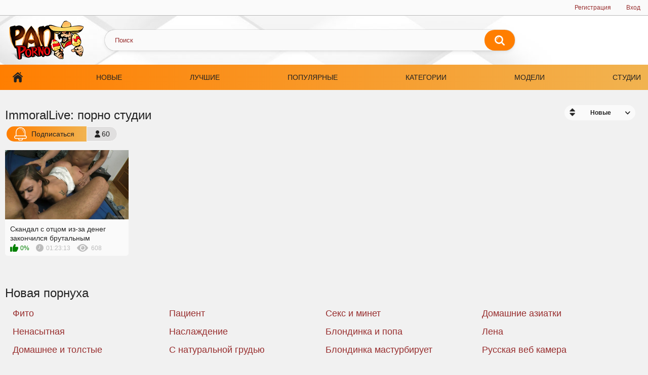

--- FILE ---
content_type: text/html; charset=utf-8
request_url: https://panporno.net/studio/immorallive
body_size: 3997
content:
<!DOCTYPE html>
<html lang="ru" prefix="og: http://ogp.me/ns# video: http://ogp.me/ns/video# ya: http://webmaster.yandex.ru/vocabularies/">
<head>
    <title>ImmoralLive порно видео. Порно студия ImmoralLive</title>
	<meta http-equiv="Content-Type" content="text/html; charset=UTF-8" />
    <meta name="viewport" content="width=device-width, initial-scale=1" />
    <meta name="description" content="Смотри новое и лучшее порно от студии ImmoralLive в HD качестве ❌ на PanPorno ❌ бесплатно ✨." />
    <meta property="og:url" content="https://panporno.net/studio/immorallive" />
	<link rel="apple-touch-icon" sizes="180x180" href="/templates/panporno/assets/img/apple-touch-icon.png">
	<link rel="icon" type="image/png" sizes="32x32" href="/templates/panporno/assets/img/favicon-32x32.png" />
    <link rel="icon" type="image/png" sizes="16x16" href="/templates/panporno/assets/img/favicon-16x16.png" />
	<link rel="manifest" href="/site.webmanifest">
    <link rel="mask-icon" href="/templates/panporno/assets/svg/asafari-pinned-tab.svg" color="#5bbad5" />
    <meta name="msapplication-TileColor" content="#ffffff" />
    <meta name="theme-color" content="#ffffff" />
    <link href="/templates/panporno/assets/style/all-responsive-white.css" rel="stylesheet" type="text/css" />
    <link href="/templates/panporno/assets/style/jquery.fancybox-white.css" rel="stylesheet" type="text/css" />
    <meta name="robots" content="index, follow" />
    
       <link rel="alternate" media="only screen and (max-width: 640px)" href="https://m.panporno.org/studio/immorallive" />

    <link rel="canonical" href="https://panporno.net/studio/immorallive"> 



</head>

<body class="no-touch">
    <div class="top-links"> <div class="center-hold"> <div class="member-links"> <ul> <li><a onClick="reg()" data-fancybox="ajax">Регистрация</a></li> <li><a onClick="login()" data-fancybox="ajax" id="login">Вход</a></li> </ul> </div> </div> </div>
    <div class="container">
        <div class="header">
            <div class="logo">
                <a href="https://panporno.net"><img width="164" height="77" src="/templates/panporno/assets/img/logo.png" alt="Новинки порно смотреть онлайн бесплатно - Panporno" /></a>
            </div>
            <div class="social-bookmarks"></div>
            <div class="search">
                <form id="search_form" class="searchForm" onsubmit="search_videos(this); return false;">
                    <span class="search-button submit" type="submit" onClick="search_videos($(this).closest('form'))" title="Искать">Искать</span>
                    <div class="search-text"><input type="text" name="search" placeholder="Поиск" /></div>
                </form>
            </div>
        </div>
        <nav>
            <div class="navigation scroll">
                <button class="button">
                    <span class="icon">
					<span class="ico-bar"></span> 
					<span class="ico-bar"></span> 
					<span class="ico-bar"></span>
					</span>
                </button>
                <ul class="primary" id="list_videos_most_recent_videos_sort_list">
                    <li><a href="https://panporno.net" id="item1">Главная</a></li>
                    <li><a href="https://panporno.net/latest-updates" id="item2">Новые</a></li>
                    <li><a href="https://panporno.net/top" id="item3">Лучшие</a></li>
                    <li><a href="https://panporno.net/most-popular" id="item4">Популярные</a></li>
                    <li><a href="https://panporno.net/categories" id="item5">Категории</a></li>
                    <li><a href="https://panporno.net/actresses" id="item6">Модели</a></li> 
                    <li><a href="https://panporno.net/channels" id="item7">Студии</a></li>
                </ul>
            </div>
        </nav>
        <div id="content" class="content">
            
    <div class="main-container">
      
            <div class="headline">
                          <h1>        
                                ImmoralLive: порно студии                              </h1>
              <div class="button-info">60</div>
              <a onClick="login()" data-fancybox="ajax" class="button subscribe1"><img src="/templates/panporno/assets/svg/bellw.svg"><span>Подписаться</span></a>
               
                  <div class="sort">
   <span class="icon type-sort"></span>
   <strong style="cursor:pointer">
       Новые
      </strong>
   <ul id="list_videos_common_videos_list_sort_list">
            <li><span onClick="change_sort('views', 1)">Популярные</span></li>      <li><span onClick="change_sort('rating', 1)">Лучшее</span></li>      <li><span onClick="change_sort('length', 1)">Длительные</span></li>      <li><span onClick="change_sort('comments', 1)">Комментируемые</span></li>   </ul>
</div>  
        
        
        

              <div class="info-holder"></div>
      </div> 
	  
	  
      
 

        <div class="box">
            <div class="list-videos dvds">
                              <div class="margin-fix">
                                     
                    <div class="item"> 
  <a href="/video/5931" title="Скандал с отцом из-за денег закончился брутальным инцестом">
    <div class="img">
        <div class="preloadLine"></div>
        <span class="vid"></span>

            <img width="720" height="404" class="thumb lazy-load" src="https://panporno.net/thumbs/videos/59/5931/skandal-s-otcom-iz-za-deneg-zakonchilsya-brutalynym-incestom_main.jpg"
        alt="Скандал с отцом из-за денег закончился брутальным инцестом"  data-preview-url="aHR0cHM6Ly8xOTc1OTQyNzMzLnJzYy5jZG43Ny5vcmcvdmlkZW9fcHJldmlld3MvMWIvZmYvMWJmZmRmZTU5ZTZkOTJmMjFiNDZhODIxOTUyYzA0YTgubXA0P3NlY3VyZT02aUV2dkNGdmZUemVHd1ZURDMyZFlBPT0sMTc2ODkzNzIwNQ==" />
            
            <span class="is-hd quality"><img src="/templates/panporno/assets/img/fullhd.png" width="32" height="32" border="0"></span>
          </div>
    <strong class="title">Скандал с отцом из-за денег закончился брутальным инцестом</strong>
    <div class="wrap wrap-new">
      <div class="rating positive">0%</div>
      <div class="duration">01:23:13</div>
      <div class="views">608</div>
    </div>
  </a>

  
   
</div>
 
                   
                </div>
              
                             
            </div>
        </div>
      
      

      
 
 
      
    </div>

<div class="headline">
    <h2>Новая порнуха</h2>
  </div>

<div class="box">
  <div class="list-categories-new">
    <div class="margin-fix">
      <ul class="item ulli">
        
                                                                                                                                                                                                                                                                                                                                                                                                                                                                                                                                                                                                                                                                                                                                                                                                                                                                                                                                                                                                                                                                                                                                                                                                                                                                                                                                                                                                                                                                                                                                                                                                                                                                                                                                                                                                                                                                                                                                                                                                                                                                                                                                                                                                                                                                                                                                                                                                                                                                                                                                                                                                                                                                                                                                                                                                                                                                                                                                                                                                                                                                                                                                                                                                                                                                                                                                                                                                                                                                                                                                                                                                                                                                                                                                                                                                                                                                                                                                                                                                                                                                                                                                                                                                                                                                                                                                                                                                                                                                                                                                                                                                                                                                                                                                                                                                                                                                                                                                                                                                                                                                                                                                                                                                                                                                                                                                                                                                                                                                                                                                                                                                                                                                                                                                                                                                                                                                                                                                                                                                                                                                                                                                                                                                                                                                                                                                                                                                                                                                                                                                                                                                                                                                                                                                                                                                                                                                                                                                                                                                                                                                                                                                                                                                                                                                                                                                                                                                                                                                                                                                                                                                                                                                                                                                                                                                                                                                                                                                                                                                                                                                                                                                                                                                                                                                                                                                                                                                                                                                                                                                                                                                                                                                                                                                                                                                                                                                                                                                                                                                                                                                                                                                                                                                                                                                                                                                                                                                                                                                                                                                                                                                                                                                                                                                                                                                                                                                                                                                                                                                                                                                                                                                                                                                                                                                                                                                                                                                                                                                                                                                                                                                                                                                                                                                                                                                                                                                                                                                                                                                                                                                                                                                                                                                                                                                                                                                                                                                                                                                                                                                                                                                                                                                                                                                                                                                                                                                                                                                                                                                                                                                                                                                                                                                                                                                                                                                                                                                                                                                                                                                                                                                                                                                                                                                                                                                                                                                                                                                                                                                                                                                                                                                                                                                                                                                                                                                                                                                                                                                                                                                                                                                                                                                                                                                                                                                                                                                                                                                                                                                                                                                                                                                                                                                                                                                                                                                                                                                                                                                                                                                                                                                                                                                                                                                                                                                                                                                                                                                                                                                                                                                                                                                                                                                                                                                                                                                                                                                                                                                                                                                                                                                                                                                                                                                                                                                                                                                                                                                                                                                                                                                                                                                                                                                                                                                                                                                                                                                                                                                                                                                                                                                                                                                                                                                                                                                                                                                                                                                                                                                                                                                                                                                                                                                                                                                                                                                                                                                                                                                                                                                                                                                                                                                                                                                                                                                                                                                                                                                                                                                                                                                                                                                                                                                                                                                                                                                                                                                                                                                                                                                                                                                                                                                                                                                                                                                                                                                                                                                                                                                                                                                                                                                                                                                                                                                                                                                                                                                                                                                                                                                                                                                                                                                                                                                                                                                                                                                                                                                                                                                                                                                                                                                                                                                                                                                                                                                                                                                                                                                                                                                                                                                                                                                                                                                                                                                                                                                                                                                                                                                                                                                                                                                                                                                                                                                                                                                                                                                                                                                                                                                                                                                                                                                                                                                                                                                                                                                                                                                                                                                                                                                                                                                                                                                                                                                                                                                                                                                                                                                                                                                                                                                                                                                                                                                                                                                                                                                                                                                                                                                                                                                                                                                                                                                                                                                                                                                                                                                                                                                                                                                                                                                                                                                                                                                                                                                                                                                                                                                                                                                                                                                                                                                                                                                                                                                                                                                                                                                                                                                                                                                                                                                                                                                                                                                                                                                                                                                                                                                                                                                                                                                                                                                                                                                                                                                                                                                                                                                                                                                                                                                                                                                                                                                                                                                                                                                                                                                                                                                                                                                                                                                                                                                                                                                                                                                                                                                                                                                                                                                                                                                                                                                                                                                                                                                                                                                                                                                                                                                                                                                                                                                                                                                                                                                                                                                                                                                                                                                                                                                                                                                                                                                                                                                                                                                                                                                                                                                                                                                                                                                                                                                                                                                                                                                                                                                                                                                                                                                                                                                                                                                                                                                                                                                                                                                                                                                                                                                                                                                                                                                                                                                                                                                                                                                                                                                                                                                                                                                                                                                                                                                                                                                                                                                                                                                                                                                                                                                                                                                                                                                                                                                                                                                                                                                                                                                                                                                                                                                                                                                                                                                                                                                                                                                                                                                                                                                                                                                                                                                                                                                                                                                                                                                                                                                                                                                                                                                                                                                                                                                                                                                                                                                                                                                                                                                                                                                                                                                                                                                                                                                                                                                                                                                                                                                                                                                                                                                                                                                                                                                                                                                                                                                                                                                                                                                                                                                                                                                                                                                                                                                                                                                                                                                                                                                                                                                                                                                                                                                                                                                                                                                                                                                                                                                                                                                                                                                                                                                                                                                                                                                                                                                                                                                                                                                                                                                                                                                                                                                                                                                                                                                                                                                                                                                                                                                                                                                                                                                                                                                                                                                                                                                                                                                                                                                                                                                                                                                                                                                                                                                                                                                                                                                                                                                                                                                                                                                                                                                                                                                                                                                                                                                                                                                                                                                                                                                                                                                                                                                                                                                                                                                                                                                                                                                                                                                                                                                                                                                                                                                                                                                                                                                                                                                                                                                                                                                                                                                                                                                                                                                                                                                                                                                                                                                                                                                                                                                                                                                                                                                                                                                                                                                                                                                                                                                                                                                                                                                                                                                                                                                                                                                                                                                                                                                                                                                                                                                                                                                                                                                                                                                                                                                                                                                                                                                                                                                                                                                                                                                                                                                                                                                                                                                                                                                                                                                                                                                                                                                                                                                                                                                                                                                                                                                                                                                                                                                                                                                                                                                                                                                                                                                                                                                                                                                                                                                                                                                                                                                                                                                                                                                                                                                                                                                                                                                                                                                                                                                                                                                                                                                                                                                                                                                                                                                                                                                                                                                                                                                                                                                                                                                                                                                                                                                                                                                                                                                                                                                                                                                                                                                                                                                                                                                                                                                                                                                                                                                                                                                                                                                                                                                                                                                                                                                                                                                                                                                                                                                                                                                                                                                                                                                                                                                                                                                                                                                                                                                                                                                                                                                                                                                                                                                                                                                                                                                                                                                                                                                                                                                                                                                                                                                                                                                                                                                                                                                                                                                                                                                                                                                                                                                                                                                                                                                                                                                                                                                                                                                                                                                                                                                                                                                                                                                                                                                                                                                                                                                                                                                                                                                                                                                                                                                                                                                                                                                                                                                                                                                                                                                                                                                                                                                                                                                                                                                                                                                                                                                                                                                                                                                                                                                                                                                                                                                                                                                                                                                                                                                                                                                                                                                                                                                                                                                                                                                                                                                                                                                                                                                                                                                                                                                                                                                                                                                                                                                                                                                                                                                                                                                                                                                                                                                                                                                                                                                                                                                                                                                                                                                                                                                                                                                                                                                                                                                                                                                                                                                                                                                                                                                                                                                                                                                                                                                                                                                                                                                                                                                                                                                                                                                                                                                                                                                                                                                                                                                                                                                                                                                                                                                                                                                                                                                                                                                                                                                                                                                                                                                                                                                                                                                                                                                                                                                                                                                                                                                                                                                                                                                                                                                                                                                                                                                                                                                                                                                                                                                                                                                                                                                                                                                                                                                                                                                                                                                                                                                                                                                                                                                                                                                                                                                                                                                                                                                                                                            
        
                <li>
          <a title="Фито" href="/tags/fito">Фито</a>
        </li>
                <li>
          <a title="Пациент" href="/tags/pacient">Пациент</a>
        </li>
                <li>
          <a title="Секс и минет" href="/tags/seks_minet">Секс и минет</a>
        </li>
                <li>
          <a title="Домашние азиатки" href="/tags/domashnee_aziatki">Домашние азиатки</a>
        </li>
                <li>
          <a title="Ненасытная" href="/tags/nenasytnaya">Ненасытная</a>
        </li>
                <li>
          <a title="Наслаждение" href="/tags/naslaghdenie">Наслаждение</a>
        </li>
                <li>
          <a title="Блондинка и попа" href="/tags/blondinka_popa">Блондинка и попа</a>
        </li>
                <li>
          <a title="Лена" href="/tags/lena">Лена</a>
        </li>
                <li>
          <a title="Домашнее и толстые" href="/tags/domashnee_tolstih">Домашнее и толстые</a>
        </li>
                <li>
          <a title="С натуральной грудью" href="/tags/s-naturalynoy-grudyyu">С натуральной грудью</a>
        </li>
                <li>
          <a title="Блондинка мастурбирует" href="/tags/blondinka-masturbiruet">Блондинка мастурбирует</a>
        </li>
                <li>
          <a title="Русская веб камера" href="/tags/russkaya_veb_kamera">Русская веб камера</a>
        </li>
                <li>
          <a title="Секс и пикап" href="/tags/seks_pikap">Секс и пикап</a>
        </li>
                <li>
          <a title="Русские" href="/tags/russkie">Русские</a>
        </li>
                <li>
          <a title="Анал" href="/tags/anal">Анал</a>
        </li>
                <li>
          <a title="Жопастая" href="/tags/ghopastaya">Жопастая</a>
        </li>
                <li>
          <a title="Русское и зрелые" href="/tags/russkoe_zrelih">Русское и зрелые</a>
        </li>
                <li>
          <a title="Глотают сперму" href="/tags/glotayut_spermu">Глотают сперму</a>
        </li>
                <li>
          <a title="Пьяные бабы" href="/tags/pyanie_babi">Пьяные бабы</a>
        </li>
                <li>
          <a title="Вк" href="/tags/vk">Вк</a>
        </li>
        
      </ul>
    </div>
  </div>
</div> 
 
							
  <div class="text">У нас вы можете найти новинки ImmoralLive онлайн или скачать лучшее порно ImmoralLive в HD качестве. Порно студия ImmoralLive представлена на PanPorno 1 видео, продолжительностью от 83 до 83 мин.</div>


 

        </div>

    </div>
    <div class="footer-margin"> <div class="content"> </div> </div>
    <div class="footer">
        <div class="footer-wrap">
            <ul class="nav">
                <li><a href="https://panporno.net">Главная</a></li>
                <li><a onClick="reg()" data-fancybox="ajax">Регистрация</a></li>
                <li><a onClick="login()" data-fancybox="ajax">Вход</a></li>
                <li><span class="linkd" data-link="https://panporno.net/contact">Обратная связь</span></li>
                <li><span class="linkd" data-link="https://panporno.net/terms">Правила</span></li>
                <li><span class="linkd" data-link="https://panporno.net/dmca">DMCA</span></li>
            </ul>
            <div class="copyright">
                2017-2026 <a href="https://panporno.net">Новинки порно смотреть онлайн бесплатно - PanPorno</a><br /> Все права
                защищены.
            </div>
            <div class="txt">
                Находясь на портале PanPorno вы подтверждаете, что вы достигли совершеннолетия и пребывание на нашем сайте не является
                нарушением местного законодательства. Все модели в видео достигли совершеннолетия. Все видео являются постановочными и
                взяты из открытых источников в интернет.
            </div>
        </div>

        <span class="counter">
            <!--LiveInternet counter--><script type="text/javascript">
document.write("<a href='//www.liveinternet.ru/click' "+
"target=_blank><img src='//counter.yadro.ru/hit?t18.2;r"+
escape(document.referrer)+((typeof(screen)=="undefined")?"":
";s"+screen.width+"*"+screen.height+"*"+(screen.colorDepth?
screen.colorDepth:screen.pixelDepth))+";u"+escape(document.URL)+
";"+Math.random()+
"' alt='' title='LiveInternet: показано число просмотров за 24"+
" часа, посетителей за 24 часа и за сегодня' "+
"border='0' width='88' height='31'><\/a>")
</script><!--/LiveInternet-->
        </span>
    </div>
    <script type="text/javascript" src="https://panporno.net/js/jquery.min.js"></script>
    <script type="text/javascript" src="https://panporno.net/js/jquery.fancybox.js"></script>
    <script type="text/javascript" src="https://panporno.net/js/awt.min.js"></script>
    <script type="text/javascript" src="https://panporno.net/templates/panporno/assets/js/script.js"></script>
    <script type="text/javascript">$('.linkd').click(function(){window.open($(this).data('link'));return false;});</script>
    
    
<script defer src="https://static.cloudflareinsights.com/beacon.min.js/vcd15cbe7772f49c399c6a5babf22c1241717689176015" integrity="sha512-ZpsOmlRQV6y907TI0dKBHq9Md29nnaEIPlkf84rnaERnq6zvWvPUqr2ft8M1aS28oN72PdrCzSjY4U6VaAw1EQ==" data-cf-beacon='{"version":"2024.11.0","token":"f911ae7f277645fab83aa94fcc616eb0","r":1,"server_timing":{"name":{"cfCacheStatus":true,"cfEdge":true,"cfExtPri":true,"cfL4":true,"cfOrigin":true,"cfSpeedBrain":true},"location_startswith":null}}' crossorigin="anonymous"></script>
</body>
</html>


--- FILE ---
content_type: text/css
request_url: https://panporno.net/templates/panporno/assets/style/all-responsive-white.css
body_size: 25964
content:
.select2-container{box-sizing:border-box;display:inline-block;margin:0;position:relative;vertical-align:middle}.select2-container .select2-selection--single{box-sizing:border-box;cursor:pointer;display:block;height:28px;user-select:none;-webkit-user-select:none}.select2-container .select2-selection--single .select2-selection__rendered{display:block;padding-left:8px;padding-right:20px;overflow:hidden;text-overflow:ellipsis;white-space:nowrap}.select2-container .select2-selection--single .select2-selection__clear{position:relative}.select2-container[dir=rtl] .select2-selection--single .select2-selection__rendered{padding-right:8px;padding-left:20px}.select2-container .select2-selection--multiple{box-sizing:border-box;cursor:pointer;display:block;min-height:32px;user-select:none;-webkit-user-select:none}.select2-container .select2-selection--multiple .select2-selection__rendered{display:inline-block;overflow:hidden;padding-left:8px;text-overflow:ellipsis;white-space:nowrap}.select2-container .select2-search--inline{float:left}.select2-container .select2-search--inline .select2-search__field{box-sizing:border-box;border:none;font-size:100%;margin-top:5px;padding:0}.select2-container .select2-search--inline .select2-search__field::-webkit-search-cancel-button{-webkit-appearance:none}.select2-dropdown{background-color:#fff;border:1px solid #aaa;border-radius:4px;box-sizing:border-box;display:block;position:absolute;left:-100000px;width:100%;z-index:1051}.select2-results{display:block}.select2-results__options{list-style:none;margin:0;padding:0}.select2-results__option{padding:6px;user-select:none;-webkit-user-select:none}.select2-results__option[aria-selected]{cursor:pointer}.select2-container--open .select2-dropdown{left:0}.select2-container--open .select2-dropdown--above{border-bottom:none;border-bottom-left-radius:0;border-bottom-right-radius:0}.select2-container--open .select2-dropdown--below{border-top:none;border-top-left-radius:0;border-top-right-radius:0}.select2-search--dropdown{display:block;padding:4px}.select2-search--dropdown .select2-search__field{padding:4px;width:100%;box-sizing:border-box}.select2-search--dropdown .select2-search__field::-webkit-search-cancel-button{-webkit-appearance:none}.select2-search--dropdown.select2-search--hide{display:none}.select2-close-mask{border:0;margin:0;padding:0;display:block;position:fixed;left:0;top:0;min-height:100%;min-width:100%;height:auto;width:auto;opacity:0;z-index:99;background-color:#222}.select2-hidden-accessible{border:0!important;clip:rect(0 0 0 0)!important;-webkit-clip-path:inset(50%)!important;clip-path:inset(50%)!important;height:1px!important;overflow:hidden!important;padding:0!important;position:absolute!important;width:1px!important;white-space:nowrap!important}.select2-container--default .select2-selection--single{background-color:#222;border:1px solid #aaa;border-radius:4px}.select2-container--default .select2-selection--single .select2-selection__rendered{color:#444;line-height:28px}.select2-container--default .select2-selection--single .select2-selection__clear{cursor:pointer;float:right;font-weight:700}.select2-container--default .select2-selection--single .select2-selection__placeholder{color:#999}.select2-container--default .select2-selection--single .select2-selection__arrow{height:26px;position:absolute;top:1px;right:1px;width:20px}.select2-container--default .select2-selection--single .select2-selection__arrow b{border-color:#888 transparent transparent transparent;border-style:solid;border-width:5px 4px 0 4px;height:0;left:50%;margin-left:-4px;margin-top:-2px;position:absolute;top:50%;width:0}.select2-container--default[dir=rtl] .select2-selection--single .select2-selection__clear{float:left}.select2-container--default[dir=rtl] .select2-selection--single .select2-selection__arrow{left:1px;right:auto}.select2-container--default.select2-container--disabled .select2-selection--single{background-color:#eee;cursor:default}.select2-container--default.select2-container--disabled .select2-selection--single .select2-selection__clear{display:none}.select2-container--default.select2-container--open .select2-selection--single .select2-selection__arrow b{border-color:transparent transparent #888 transparent;border-width:0 4px 5px 4px}.select2-container--default .select2-selection--multiple{background-color:#fff;border:1px solid #aaa;border-radius:4px;cursor:text}.select2-container--default .select2-selection--multiple .select2-selection__rendered{box-sizing:border-box;list-style:none;margin:0;padding:0 5px;width:100%}.select2-container--default .select2-selection--multiple .select2-selection__rendered li{list-style:none}.select2-container--default .select2-selection--multiple .select2-selection__placeholder{color:#999;margin-top:5px;float:left}.select2-container--default .select2-selection--multiple .select2-selection__clear{cursor:pointer;float:right;font-weight:700;margin-top:5px;margin-right:10px}.select2-container--default .select2-selection--multiple .select2-selection__choice{background-color:#e4e4e4;border:1px solid #aaa;border-radius:4px;cursor:default;float:left;margin-right:5px;margin-top:5px;padding:0 5px}.select2-container--default .select2-selection--multiple .select2-selection__choice__remove{color:#999;cursor:pointer;display:inline-block;font-weight:700;margin-right:2px}.select2-container--default .select2-selection--multiple .select2-selection__choice__remove:hover{color:#333}.select2-container--default[dir=rtl] .select2-selection--multiple .select2-search--inline,.select2-container--default[dir=rtl] .select2-selection--multiple .select2-selection__choice,.select2-container--default[dir=rtl] .select2-selection--multiple .select2-selection__placeholder{float:right}.select2-container--default[dir=rtl] .select2-selection--multiple .select2-selection__choice{margin-left:5px;margin-right:auto}.select2-container--default[dir=rtl] .select2-selection--multiple .select2-selection__choice__remove{margin-left:2px;margin-right:auto}.select2-container--default.select2-container--focus .select2-selection--multiple{border:solid #000 1px;outline:0}.select2-container--default.select2-container--disabled .select2-selection--multiple{background-color:#eee;cursor:default}.select2-container--default.select2-container--disabled .select2-selection__choice__remove{display:none}.select2-container--default.select2-container--open.select2-container--above .select2-selection--multiple,.select2-container--default.select2-container--open.select2-container--above .select2-selection--single{border-top-left-radius:0;border-top-right-radius:0}.select2-container--default.select2-container--open.select2-container--below .select2-selection--multiple,.select2-container--default.select2-container--open.select2-container--below .select2-selection--single{border-bottom-left-radius:0;border-bottom-right-radius:0}.select2-container--default .select2-search--dropdown .select2-search__field{border:1px solid #aaa}.select2-container--default .select2-search--inline .select2-search__field{background:0 0;border:none;outline:0;box-shadow:none;-webkit-appearance:textfield}.select2-container--default .select2-results>.select2-results__options{max-height:200px;overflow-y:auto}.select2-container--default .select2-results__option[role=group]{padding:0}.select2-container--default .select2-results__option[aria-disabled=true]{color:#999}.select2-container--default .select2-results__option[aria-selected=true]{background-color:#ddd}.select2-container--default .select2-results__option .select2-results__option{padding-left:1em}.select2-container--default .select2-results__option .select2-results__option .select2-results__group{padding-left:0}.select2-container--default .select2-results__option .select2-results__option .select2-results__option{margin-left:-1em;padding-left:2em}.select2-container--default .select2-results__option .select2-results__option .select2-results__option .select2-results__option{margin-left:-2em;padding-left:3em}.select2-container--default .select2-results__option .select2-results__option .select2-results__option .select2-results__option .select2-results__option{margin-left:-3em;padding-left:4em}.select2-container--default .select2-results__option .select2-results__option .select2-results__option .select2-results__option .select2-results__option .select2-results__option{margin-left:-4em;padding-left:5em}.select2-container--default .select2-results__option .select2-results__option .select2-results__option .select2-results__option .select2-results__option .select2-results__option .select2-results__option{margin-left:-5em;padding-left:6em}.select2-container--default .select2-results__option--highlighted[aria-selected]{background-color:#5897fb;color:#fff}.select2-container--default .select2-results__group{cursor:default;display:block;padding:6px}.select2-container--classic .select2-selection--single{background-color:#f7f7f7;border:1px solid #aaa;border-radius:4px;outline:0;background-image:-webkit-linear-gradient(top,#222 50%,#eee 100%);background-image:-o-linear-gradient(top,#222 50%,#eee 100%);background-image:linear-gradient(to bottom,#222 50%,#eee 100%);background-repeat:repeat-x}.select2-container--classic .select2-selection--single:focus{border:1px solid #5897fb}.select2-container--classic .select2-selection--single .select2-selection__rendered{color:#444;line-height:28px}.select2-container--classic .select2-selection--single .select2-selection__clear{cursor:pointer;float:right;font-weight:700;margin-right:10px}.select2-container--classic .select2-selection--single .select2-selection__placeholder{color:#999}.select2-container--classic .select2-selection--single .select2-selection__arrow{background-color:#ddd;border:none;border-left:1px solid #aaa;border-top-right-radius:4px;border-bottom-right-radius:4px;height:26px;position:absolute;top:1px;right:1px;width:20px;background-image:-webkit-linear-gradient(top,#eee 50%,#ccc 100%);background-image:-o-linear-gradient(top,#eee 50%,#ccc 100%);background-image:linear-gradient(to bottom,#eee 50%,#ccc 100%);background-repeat:repeat-x}.select2-container--classic .select2-selection--single .select2-selection__arrow b{border-color:#888 transparent transparent transparent;border-style:solid;border-width:5px 4px 0 4px;height:0;left:50%;margin-left:-4px;margin-top:-2px;position:absolute;top:50%;width:0}.select2-container--classic[dir=rtl] .select2-selection--single .select2-selection__clear{float:left}.select2-container--classic[dir=rtl] .select2-selection--single .select2-selection__arrow{border:none;border-right:1px solid #aaa;border-radius:0;border-top-left-radius:4px;border-bottom-left-radius:4px;left:1px;right:auto}.select2-container--classic.select2-container--open .select2-selection--single{border:1px solid #5897fb}.select2-container--classic.select2-container--open .select2-selection--single .select2-selection__arrow{background:0 0;border:none}.select2-container--classic.select2-container--open .select2-selection--single .select2-selection__arrow b{border-color:transparent transparent #888 transparent;border-width:0 4px 5px 4px}.select2-container--classic.select2-container--open.select2-container--above .select2-selection--single{border-top:none;border-top-left-radius:0;border-top-right-radius:0;background-image:-webkit-linear-gradient(top,#222 0,#eee 50%);background-image:-o-linear-gradient(top,#222 0,#eee 50%);background-image:linear-gradient(to bottom,#222 0,#eee 50%);background-repeat:repeat-x}.select2-container--classic.select2-container--open.select2-container--below .select2-selection--single{border-bottom:none;border-bottom-left-radius:0;border-bottom-right-radius:0;background-image:-webkit-linear-gradient(top,#eee 50%,#222 100%);background-image:-o-linear-gradient(top,#eee 50%,#222 100%);background-image:linear-gradient(to bottom,#eee 50%,#222 100%);background-repeat:repeat-x}.select2-container--classic .select2-selection--multiple{background-color:#fff;border:1px solid #aaa;border-radius:4px;cursor:text;outline:0}.select2-container--classic .select2-selection--multiple:focus{border:1px solid #5897fb}.select2-container--classic .select2-selection--multiple .select2-selection__rendered{list-style:none;margin:0;padding:0 5px}.select2-container--classic .select2-selection--multiple .select2-selection__clear{display:none}.select2-container--classic .select2-selection--multiple .select2-selection__choice{background-color:#e4e4e4;border:1px solid #aaa;border-radius:4px;cursor:default;float:left;margin-right:5px;margin-top:5px;padding:0 5px}.select2-container--classic .select2-selection--multiple .select2-selection__choice__remove{color:#888;cursor:pointer;display:inline-block;font-weight:700;margin-right:2px}.select2-container--classic .select2-selection--multiple .select2-selection__choice__remove:hover{color:#555}.select2-container--classic[dir=rtl] .select2-selection--multiple .select2-selection__choice{float:right}.select2-container--classic[dir=rtl] .select2-selection--multiple .select2-selection__choice{margin-left:5px;margin-right:auto}.select2-container--classic[dir=rtl] .select2-selection--multiple .select2-selection__choice__remove{margin-left:2px;margin-right:auto}.select2-container--classic.select2-container--open .select2-selection--multiple{border:1px solid #5897fb}.select2-container--classic.select2-container--open.select2-container--above .select2-selection--multiple{border-top:none;border-top-left-radius:0;border-top-right-radius:0}.select2-container--classic.select2-container--open.select2-container--below .select2-selection--multiple{border-bottom:none;border-bottom-left-radius:0;border-bottom-right-radius:0}.select2-container--classic .select2-search--dropdown .select2-search__field{border:1px solid #aaa;outline:0}.select2-container--classic .select2-search--inline .select2-search__field{outline:0;box-shadow:none}.select2-container--classic .select2-dropdown{background-color:#222;border:1px solid transparent}.select2-container--classic .select2-dropdown--above{border-bottom:none}.select2-container--classic .select2-dropdown--below{border-top:none}.select2-container--classic .select2-results>.select2-results__options{max-height:200px;overflow-y:auto}.select2-container--classic .select2-results__option[role=group]{padding:0}.select2-container--classic .select2-results__option[aria-disabled=true]{color:grey}.select2-container--classic .select2-results__option--highlighted[aria-selected]{background-color:#3875d7;color:#222}.select2-container--classic .select2-results__group{cursor:default;display:block;padding:6px}.select2-container--classic.select2-container--open .select2-dropdown{border-color:#5897fb}@font-face{font-family:icomoon;src:url(../fonts/icomoon.eot);src:url(../fonts/icomoon.eot) format("embedded-opentype"),url(../fonts/icomoon.ttf) format("truetype"),url(../fonts/icomoon.woff) format("woff"),url(../svg/icomoon.svg) format("svg");font-weight:400;font-style:normal;font-display:swap}blockquote,body,dd,div,dl,dt,fieldset,form,h1,h2,h3,h4,h5,h6,input,li,ol,p,pre,td,textarea,th,ul{margin:0;padding:0}fieldset,img{border:0}*{outline:0;text-decoration:none}embed,img,object{vertical-align:bottom}*,:after,:before{-webkit-box-sizing:border-box;box-sizing:border-box}address,caption,cite,code,dfn,em,th,var{font-style:normal;font-weight:400}ol,ul{list-style:none}caption,th{text-align:left}h1,h2,h3,h4,h5,h6{font-size:100%;font-weight:400}p.text{font-size:1.8rem;font-weight:500;color:#222;margin:0 0 2.5rem;width:100%;display:block}q:after,q:before{content:""}a *{cursor:pointer}html{height:100%;background:#f1f1f1;font-size:62.5%}body{font:400 14px/1.2 -apple-system,Roboto,Helvetica,sans-serif;min-height:100%;min-width:320px;position:relative;color:#222;-webkit-text-size-adjust:none;-ms-text-size-adjust:none}a{color:#222;text-decoration:none;cursor:pointer;-webkit-transition:color .3s,background-color .3s;transition:color .3s,background-color .3s}.no-touch a:hover{color:#982e2e}input,select,textarea{font-size:13px;line-height:1.2;font-family:-apple-system,Roboto,Helvetica,sans-serif}.container{margin:0 auto;overflow:hidden;position:relative;background:#f1f1f1}.hidden{display:none}.country{margin:1px 3px 1px 0}.page-error{padding:10px;background:0 0;color:#e62117;border:1px solid #e62117;font-size:30px;line-height:34px;text-align:center;margin:20px 0 0;border-radius:3px;-webkit-border-radius:3px}.icon:before{font-family:icomoon!important;speak:none;font-style:normal;font-weight:400;font-variant:normal;text-transform:none;-webkit-font-smoothing:antialiased;-moz-osx-font-smoothing:grayscale}.icon-time:before{content:"\e91d"}.icon-categories:before{content:"\e903"}.icon-eye:before{content:"\e909"}.icon-comment:before{content:"\e914"}.icon-calendar:before{content:"\e902"}.icon-info:before{content:"\e90e"}.icon-flag:before{content:"\e90a"}.icon-album:before{content:"\e900"}.icon-share:before{content:"\e91a"}.icon-member:before{content:"\e913"}.icon-add:before{content:"\e917"}.icon-video:before{content:"\e91c"}.icon-categories:before{content:"\e903"}.icon-world:before{content:"\e908"}.icon-model:before{content:"\e915"}form .section-title{color:#222;font-size:18px;font-weight:500;margin:1rem 0;display:block}form .section-title.collapse,form .section-title.expand{position:relative;cursor:pointer;display:inline-block}form .section-title.collapse:hover,form .section-title.expand:hover{color:#982e2e}form .section-title.collapse:after,form .section-title.expand:after{content:"\e901";display:block;position:absolute;margin-left:10px;-webkit-backface-visibility:hidden;backface-visibility:hidden;left:100%;top:50%;-webkit-transform:translateY(-50%);transform:translateY(-50%);font-family:icomoon!important;speak:none;font-style:normal;font-weight:400;font-variant:normal;text-transform:none;line-height:1;-webkit-font-smoothing:antialiased;-moz-osx-font-smoothing:grayscale;z-index:1;font-size:6px;-webkit-transition:-webkit-transform .3s;transition:-webkit-transform .3s;transition:transform .3s;transition:transform .3s,-webkit-transform .3s}form .section-title.collapse:after{-webkit-transform:translateY(-50%) rotate(180deg);transform:translateY(-50%) rotate(180deg)}form .row{display:block;position:relative;width:100%;margin:0 0 2rem;line-height:0}.message-form form .row{width:100%;max-width:100%}form .row:last-child{margin:0}form label{display:block;color:#222;margin:0 0 5px;font-weight:500;line-height:1.2;font-size:14px}form label.field-label:after{content:":"}form label.field-label.required:after{content:" (*):"}form .bottom label{font-size:12px;color:#9f9f9f;margin:0 0 7px}form .bottom label.field-label{color:#222;font-size:14px;font-weight:500}form .button-group .row{margin:6px 0 0 0}.button-group{margin:0 0 2rem}.two-sections .button-group{margin:0}form .button-group .row:first-child{margin:0}form .button-group .row label{margin:0 0 5px;cursor:pointer}form .checkbox,form .radio{display:none}form .checkbox+label,form .checkbox+span,form .radio+label,form .radio+span{position:relative;padding-left:24px!important;cursor:pointer}form .radio+span{line-height:1.2}form .checkbox+label::before,form .checkbox+span::before{content:"\e904";position:absolute;left:0;top:-2px;z-index:2;width:20px;height:20px;border-radius:5px;border:1px solid #e0dfdf;background-color:#222;font-family:icomoon!important;speak:none;font-style:normal;font-weight:400;font-variant:normal;text-transform:none;line-height:1;color:#222;font-size:11px;text-align:center;padding:3px 0 0;-webkit-font-smoothing:antialiased;-moz-osx-font-smoothing:grayscale;-webkit-transition:background-color .3s,border .3s,color .3s;transition:background-color .3s,border .3s,color .3s}form .checkbox:checked+label::before,form .checkbox:checked+span::before{background-color:#982e2e;border:1px solid #982e2e}form .radio+label::before,form .radio+span::before{content:"";position:absolute;left:0;top:-2px;z-index:2;width:20px;height:20px;border-radius:10px;border:2px solid #e0dfdf;background-color:#222;padding:3px 0 0;-webkit-transition:background-color .3s,border .3s,color .3s;transition:background-color .3s,border .3s,color .3s}form .radio:checked+label::before,form .radio:checked+span::before{background-color:#982e2e;border:5px solid #e0dfdf}form .submit{text-align:center;color:#982e2e;text-transform:uppercase;font-weight:500;font-size:14px;padding:12px 30px;cursor:pointer;border:0;-webkit-appearance:none;background-color:#fafafa;border-radius:20px;-webkit-transition:background-color .3s,color .3s;transition:background-color .3s,color .3s;-webkit-box-ordinal-group:3;-ms-flex-order:2;order:2}.no-touch form .submit:hover{color:#982e2e}.sidebar form .submit{min-width:154px}.margin-fix .bottom .submit.active,.margin-fix .bottom .submit.right.active,form .submit.active{background-color:#982e2e;color:#222}.margin-fix .bottom .submit.right:disabled,.margin-fix .bottom .submit:disabled,form .submit:disabled{pointer-events:none;color:#999}form .file,form .selectbox,form .textarea,form .textfield{border:1px solid #e0dfdf;padding:12px 20px;color:#000;width:100%;border-radius:20px;height:40px}form .textarea{resize:none;min-height:120px}form .selectbox{padding:10px 20px}form .date{font-size:0}form .date .selectbox{width:auto;margin-right:10px}form .date .select2-container{width:calc(33.33% - 5px)!important;margin:0 5px 0 0}form .date .select2-container:last-child{margin:0}form .file{position:absolute;left:0;top:0;bottom:0;padding:0;opacity:0;cursor:pointer}form .file[disabled]{cursor:default}form .file.error,form .selectbox.error,form .selectbox.error+.select2-container--default .select2-selection--single,form .textarea.error,form .textfield.error,form fieldset.error .file,form fieldset.error .selectbox,form fieldset.error .textarea,form fieldset.error .textfield{border:2px solid #f30702}form .file-control{position:relative;width:100%;margin:0 0 2rem}form .file-control .textfield{padding-left:24px}form .file-control .button{position:absolute;left:6px;top:5px;border-radius:15px;text-align:center;font-weight:500;padding:15px 10px;font-size:13px;color:#222;background-color:#e0dfdf}form .file-control .button.disabled{color:#a2a2a2;background:#f1f1f1}form .list-selector-popup{position:absolute;width:100%;height:160px;left:0;bottom:52px;border-radius:5px;-webkit-box-shadow:-1px 1px 5px rgba(207,207,207,.65);box-shadow:-1px 1px 5px rgba(207,207,207,.65);z-index:10000;background-color:#f9f9f9}form .list-selector-popup:after{position:absolute;content:"";width:10px;height:10px;background-color:#f9f9f9;left:50%;-webkit-transform:translateX(-50%) rotate(45deg);transform:translateX(-50%) rotate(45deg);-webkit-box-shadow:-1px 1px 5px rgba(207,207,207,.65);box-shadow:-1px 1px 5px rgba(207,207,207,.65);bottom:-5px;z-index:10000}form .list-selector-popup:before{position:absolute;content:"";width:40px;height:7px;background-color:#222;left:50%;-webkit-transform:translateX(-50%);transform:translateX(-50%);bottom:0;z-index:10001}form .list-selector-popup .button-group{overflow-y:scroll;overflow-x:hidden;position:absolute;top:8px;left:8px;bottom:30px;right:8px}form .list-selector-popup .button-group .group-title{margin:0 5px 10px 0;padding:3px;line-height:1.2;background:#c8c8c8;font-weight:800}form .list-selector-popup .button-group .item{display:inline-block;width:31%;padding:3px 0 10px;vertical-align:top}.fancybox-inner form .list-selector-popup .button-group .item{width:49%}.fancybox-inner,.fancybox-outer{height:auto!important}form .list-selector-popup .button-group .item label{color:#222;font-size:12px;cursor:pointer;position:relative;padding:0 0 0 25px}form .list-selector-popup .filter{position:absolute;bottom:0;left:0;right:0;background:#c8c8c8;border:none}form .list-selector-popup .filter input{width:100%;height:100%;padding:8px 10px;border:none;background-color:#222;color:#222;font-weight:400;line-height:14px}form .bottom{position:relative;display:-webkit-inline-box;display:-ms-inline-flexbox;display:inline-flex;-ms-flex-wrap:wrap;flex-wrap:wrap}form .bottom a{color:#222;font-size:12px;line-height:20px;text-decoration:none;font-weight:500;text-transform:uppercase;-webkit-transition:color .3s;transition:color .3s}form .bottom .links{width:100%;-webkit-box-ordinal-group:2;-ms-flex-order:1;order:1;margin:0 0 2.7rem}form .bottom .links p:first-child a{font-weight:700;color:#982e2e}form .bottom .links p:first-child a:hover{color:#222}form .bottom .submit.right{float:right;margin:0 0 0 10px}.no-touch form .bottom a:hover{color:#982e2e}.no-touch form .bottom .submit.right:hover{background-color:#982e2e;color:#222}form .captcha-control{width:100%}form .captcha-control .image{margin:0 0 2rem;overflow:hidden}form .captcha-control .image img{display:block;width:165px;height:68px;margin:0 1rem 1rem 0;float:left}form .captcha-control .image .textfield{width:150px}form [data-name=code]{margin:0 0 2rem;min-height:78px}form .success{margin:1rem;padding:2.5rem 2rem;background:#982e2e;color:#222;font-weight:500;font-size:14px;border-radius:1.5rem;width:100%;text-align:center}.fancybox-outer form .success{width:auto;margin:3rem}form .generic-error{text-align:center;padding:10px;color:#f30702;border:2px solid #f30702;font-size:14px;font-weight:700;line-height:16px;border-radius:3px;-webkit-border-radius:3px;margin:0 0 10px}form .info-message{display:inline-block;position:relative;margin:0 1rem 1rem 1rem;padding:1rem;font-size:14px;background:#e0dfdf;border-radius:10px;-webkit-border-radius:10px}form .info-message:before{position:absolute;content:"";width:10px;height:10px;background-color:#e0dfdf;left:20px;-webkit-transform:rotate(45deg);transform:rotate(45deg);top:-5px}form .info-message .bottom{display:block;padding:1rem 0 0}form .info-message .submit{font-size:12px;min-width:auto;margin:5px 5px 0 0}form .field-error{display:none;padding:5px 0 0 0;color:#f30702;font-size:14px;font-weight:500;line-height:1.2}form .field-error label{margin:0}form .smileys-support{position:relative}form .smileys-support .textarea{border-radius:0 0 20px 20px}form .smileys-support .smileys-bar{background:#dfdfdf;padding:2px 10px 4px;cursor:default;font-size:0;border-radius:20px 20px 0 0}form .smileys-support img{cursor:pointer;margin-right:5px}form .smileys-support img:last-child{margin:0}form .progressbar{position:absolute;z-index:1200;width:60%;left:50%;top:50%;-webkit-transform:translate(-50%,-50%);transform:translate(-50%,-50%);height:5rem;border:.2rem solid #982e2e;padding:.8rem;border-radius:2.4rem;background:#222}form .progressbar .text{position:absolute;width:100%;top:1rem;height:3rem;font-size:2.2rem;line-height:3rem;text-align:center}form .progressbar.half-done .text{color:#982e2e}form .progressbar .progress{width:0;height:3rem;background:#982e2e;border-radius:2rem}.toggle-button{color:#222;border:1px solid #e0dfdf;text-transform:uppercase;font-size:14px;font-weight:500;padding:2.7rem 9px 2.7rem 2.9rem;cursor:pointer;background-color:#982e2e;border-radius:20px;display:-webkit-box;display:-ms-flexbox;display:flex;-webkit-box-align:center;-ms-flex-align:center;align-items:center;-webkit-transition:background-color .3s,color .3s,border .3s;transition:background-color .3s,color .3s,border .3s;cursor:pointer}.toggle-button *{cursor:pointer}.toggle-button input::before{position:absolute;content:"";top:50%;left:50%;-webkit-transform:translate(-50%,-50%);transform:translate(-50%,-50%);width:20px;height:20px;border:2px solid #d4d4d4;background-color:#982e2e;border-radius:50%;z-index:1;-webkit-transition:border .3s,background-color .3s;transition:border .3s,background-color .3s}.toggle-button.inversed.active input::before{border:5px solid #982e2e;background-color:#982e2e}.toggle-button.active{color:#982e2e;background-color:#982e2e}.toggle-button.inversed{border:1px solid #e4e4e4;background:#f1f1f1}.toggle-button.inversed.active{color:#982e2e;border:1px solid #982e2e;background-color:#982e2e}.toggle-button.inversed.active label{color:#982e2e}.toggle-button.done{pointer-events:none}.toggle-button.disabled *,.toggle-button.done *{cursor:default}.top-links{background:#fafafa;border-bottom:1px solid #b9b9b9;font-size:12px}.top-links .center-hold{display:-webkit-box;display:-ms-flexbox;display:flex;-webkit-box-align:center;-ms-flex-align:center;align-items:center}.member-links{margin-left:auto}.network ul{display:-webkit-box;display:-ms-flexbox;display:flex;-webkit-box-align:center;-ms-flex-align:center;align-items:center}.network li{margin-right:20px}.network li:last-child{margin:0}.network a{color:#222;display:block;position:relative;padding-left:14px;-webkit-transition:color .3s;transition:color .3s}.network a::before{position:absolute;content:"";width:9px;height:9px;border-radius:50%;z-index:1;background-color:#982e2e;left:0;top:50%;-webkit-transform:translateY(-50%);transform:translateY(-50%)}.network a:hover{color:#982e2e}.network .more{display:none}.member-links ul{display:-webkit-box;display:-ms-flexbox;display:flex;-webkit-box-align:center;-ms-flex-align:center;align-items:center}.member-links li{padding:0 20px 0 0;color:#222}.btn-icon{position:relative;padding-left:39px}.member-links .btn-icon{padding-left:34px}.btn-icon:before{font-family:icomoon!important;speak:none;font-style:normal;font-weight:400;font-variant:normal;text-transform:none;line-height:1;-webkit-font-smoothing:antialiased;-moz-osx-font-smoothing:grayscale;position:absolute;left:0;top:0;z-index:1}.login-btn:before{content:"\e913";top:50%;left:15px;-webkit-transform:translateY(-50%);transform:translateY(-50%);font-size:14px}.signup-btn:before{content:"\e90f";top:50%;left:15px;-webkit-transform:translateY(-50%);transform:translateY(-50%);font-size:14px}.logout-btn:before{content:"\e916";top:50%;left:15px;-webkit-transform:translateY(-50%);transform:translateY(-50%);font-size:14px}.member-links a{color:#982e2e;background-color:transparent;-webkit-transition:background-color .3s;transition:background-color .3s;line-height:30px;display:block;display:block;margin:0 -20px 0 0;border-radius:15px;padding:0 15px}.member-links a.disabled{color:#222}.no-touch .member-links a.disabled:hover,.no-touch .member-links a:hover{background-color:#fafafa;color:#222}.header{z-index:20;padding:10px;display:-webkit-box;display:-ms-flexbox;display:flex;-webkit-box-align:center;-ms-flex-align:center;align-items:center;background-color:#222}.logo{-webkit-box-ordinal-group:2;-ms-flex-order:1;order:1;-webkit-box-flex:0}.logo a{display:block}.search{-webkit-box-ordinal-group:3;-ms-flex-order:2;order:2;-webkit-box-flex:1;-ms-flex:1 1;flex:1 1;display:-webkit-box;display:-ms-flexbox;display:flex;-webkit-box-pack:center;-ms-flex-pack:center;justify-content:center;padding:0 10px}.search form{-webkit-box-flex:0;-ms-flex:0 1 810px;flex:0 1 810px;position:relative;padding:0;border-radius:20px;-webkit-box-shadow:0 3px 7px rgba(0,0,0,.08);box-shadow:0 3px 7px rgba(0,0,0,.08)}.search .search-text input{width:100%;border:0;background:0 0;border-radius:20px;background-color:#222;color:#982e2e;font-size:13px;padding:13px 60px 13px 20px}.search-text input::-webkit-input-placeholder{color:#982e2e;-webkit-transition:color .3s;transition:color .3s}.search-text input:-ms-input-placeholder{color:#982e2e;-webkit-transition:color .3s;transition:color .3s}.search-text input::-ms-input-placeholder{color:#982e2e;-webkit-transition:color .3s;transition:color .3s}.search-text input::placeholder{color:#982e2e;-webkit-transition:color .3s;transition:color .3s}.search-text input:focus::-webkit-input-placeholder{color:transparent}.search-text input:focus:-ms-input-placeholder{color:transparent}.search-text input:focus::-ms-input-placeholder{color:transparent}.search-text input:focus::placeholder{color:transparent}.search .search-text input:focus{outline:0}.search .search-button{position:absolute;top:0;right:0;height:100%;width:60px;background:#982e2e url(../svg/search.svg) center no-repeat;text-indent:-1000px;overflow:hidden;cursor:pointer;border-radius:20px;-webkit-transition:background .3s;transition:background .3s}.no-touch .search .search-button:hover{background-color:#982e2e}.social-bookmarks{-webkit-box-ordinal-group:4;-ms-flex-order:3;order:3;-webkit-box-flex:0;-ms-flex:0 0 220px;flex:0 0 220px}.addthis_toolbox.addthis_32x32_style span{background-color:#f1f1f1!important;border-radius:50%;height:40px!important;width:40px!important;text-align:center;padding:5px 0 0;-webkit-box-sizing:border-box;box-sizing:border-box;-webkit-transition:background-color .3s;transition:background-color .3s}.addthis_toolbox a{margin:0!important}.addthis_toolbox.addthis_32x32_style a:hover span{background-color:#982e2e!important}.addthis_toolbox{font-size:0}.at-icon{fill:#222!important;height:30px!important;width:30px!important}.header+nav{border-left:0;border-right:0;background:linear-gradient(90deg,#ff7e00 0,#f1b350 100%)}.navigation{position:relative}.navigation .button{display:none;width:100%;padding:8px 0;margin:0;border:none;background:0 0;height:38px;cursor:pointer}.navigation .button .icon{display:inline-block;height:20px;width:29px;position:relative}.navigation .button .ico-bar{background:#000;height:4px;width:100%;position:absolute;-webkit-transition:.1s ease-in-out;transition:.1s ease-in-out;left:0}.navigation .button .ico-bar:first-child{top:0}.navigation .button .ico-bar:nth-child(2){top:8px}.navigation .button .ico-bar:nth-child(3){top:16px}.navigation.open .button .ico-bar{background:#982e2e;left:4px}.navigation.open .button .ico-bar:first-child{top:-2px;-webkit-transform:rotate(45deg) translate(5px,9px);transform:rotate(45deg) translate(5px,9px)}.navigation.open .button .ico-bar:nth-child(3){top:14px;-webkit-transform:rotate(-45deg) translate(2px,-6px);transform:rotate(-45deg) translate(2px,-6px)}.navigation.open .button .ico-bar:nth-child(2){opacity:0}.navigation{display:-webkit-box;display:-ms-flexbox;display:flex;-webkit-box-align:center;-ms-flex-align:center;align-items:center;max-width:1615px;padding:0 10px;width:100%;margin:0 auto}.navigation .primary{font-size:14px;font-weight:500;text-transform:uppercase;display:-webkit-box;display:-ms-flexbox;display:flex;-webkit-box-flex:1;-ms-flex:1 1;flex:1 1;-webkit-box-pack:justify;-ms-flex-pack:justify;justify-content:space-between;-webkit-box-align:center;-ms-flex-align:center;align-items:center;text-align:center}.navigation .primary li:first-child{-webkit-box-flex:0;-ms-flex:0 0 50px;flex:0 0 50px;-ms-flex-item-align:stretch;-ms-grid-row-align:stretch;align-self:stretch}.navigation .primary a,.navigation .primary span{display:block;padding:17px 4px;text-transform:uppercase;position:relative;color:#222;-webkit-transition:color .3s;transition:color .3s;white-space:nowrap;-webkit-box-flex:1;-ms-flex:1 1;flex:1 1}.navigation .primary a:before,.navigation .primary span::before{position:absolute;content:"";left:0;bottom:0;background-color:#982e2e;height:3px;width:0;-webkit-transition:width .3s;transition:width .3s}.no-touch .navigation .primary a:hover::before{width:100%}.no-touch .navigation .primary .highlight.drop a:hover::before{width:auto}.no-touch .navigation .primary a:hover{color:#982e2e}.navigation .primary .selected a{color:#982e2e;pointer-events:none}#item1{position:relative;font-size:0;height:100%}#item1::after{position:absolute;content:"\e90d";font-family:icomoon!important;speak:none;font-style:normal;font-weight:400;font-variant:normal;text-transform:none;line-height:1;-webkit-font-smoothing:antialiased;-moz-osx-font-smoothing:grayscale;font-size:20px;top:50%;left:50%;-webkit-transform:translate(-50%,-50%);transform:translate(-50%,-50%)}.navigation .primary .selected a::before{width:100%}.navigation .primary .drop{position:relative;-webkit-box-align:center;-ms-flex-align:center;align-items:center}.navigation .primary .drop>a{position:relative;background-color:#e0dfdf;border-radius:20px;-webkit-transition:background-color .3s,border-radius .3s;transition:background-color .3s,border-radius .3s;padding:12px 38px 12px 54px}.navigation .primary .drop>a:after{position:absolute;z-index:1;content:"\e901";font-family:icomoon!important;speak:none;font-style:normal;font-weight:400;font-variant:normal;text-transform:none;line-height:1;-webkit-font-smoothing:antialiased;-moz-osx-font-smoothing:grayscale;font-size:5px;top:calc(50% - 1px);right:20px;will-change:transform;-webkit-backface-visibility:hidden;backface-visibility:hidden;-webkit-transform:translateY(-50%) rotate(0);transform:translateY(-50%) rotate(0);-webkit-transition:-webkit-transform .3s;transition:-webkit-transform .3s;transition:transform .3s;transition:transform .3s,-webkit-transform .3s}.navigation .primary .drop>a:before{position:absolute;z-index:1;content:"\e91b";font-family:icomoon!important;speak:none;font-style:normal;font-weight:400;font-variant:normal;text-transform:none;line-height:1;-webkit-font-smoothing:antialiased;-moz-osx-font-smoothing:grayscale;width:auto;height:auto;background:0 0;font-size:20px;top:calc(50% - 1px);bottom:inherit;left:20px;-webkit-transform:translateY(-50%);transform:translateY(-50%)}.navigation .primary ul{position:absolute;top:40px;left:0;z-index:10;width:100%;opacity:0;visibility:hidden;-webkit-transform:translateY(-10px);transform:translateY(-10px);-webkit-transition:opacity .3s,visibility .3s,-webkit-transform .3s;transition:opacity .3s,visibility .3s,-webkit-transform .3s;transition:opacity .3s,visibility .3s,transform .3s;transition:opacity .3s,visibility .3s,transform .3s,-webkit-transform .3s;transition:opacity .3s,visibility .3s,transform .3s,-webkit-transform .3s;overflow:hidden;border-radius:0 0 20px 20px}.navigation .primary ul li{display:block}.navigation .primary ul li a{background-color:#e0dfdf;color:#222;padding:12px 5px;-webkit-transition:background-color .3s,color .3s;transition:background-color .3s,color .3s}.navigation .primary ul li a:before{display:none}.navigation .primary .drop:focus ul,.navigation .primary .drop:hover ul{opacity:1;visibility:visible;-webkit-transform:translateY(0);transform:translateY(0)}.navigation .primary .drop:hover>a{border-radius:20px 20px 0 0;background-color:#982e2e;color:#222}.navigation .primary .drop:hover>a::after{-webkit-transform:translateY(-50%) rotate(180deg);transform:translateY(-50%) rotate(180deg)}.no-touch .navigation .primary ul li a:hover{background-color:#982e2e;color:#222}.navigation .primary ul li a{padding:9px 5px}.navigation .secondary li:first-child{border-left:none}.navigation .secondary a{text-decoration:none;padding:17px 6px;position:relative;display:block;white-space:nowrap}.navigation .secondary a:before{position:absolute;content:"";left:0;bottom:0;background-color:#982e2e;height:3px;width:0;-webkit-transition:width .3s;transition:width .3s}.no-touch .navigation .secondary a:hover{color:#982e2e}.no-touch .navigation .secondary a:hover::before{width:100%}.footer{width:100%}.footer .footer-wrap{max-width:1615px;padding:3rem 5px;margin:0 auto;overflow:hidden;display:-webkit-box;display:-ms-flexbox;display:flex;-ms-flex-wrap:wrap;flex-wrap:wrap;-webkit-box-orient:vertical;-webkit-box-direction:normal;-ms-flex-direction:column;flex-direction:column;text-align:center;font-size:12px;font-weight:400;color:#9f9f9f;line-height:18px}.footer a{color:#982e2e;text-decoration:underline}.footer a:hover{color:#982e2e}.footer .nav{width:100%;-webkit-box-ordinal-group:2;-ms-flex-order:1;order:1;display:-webkit-box;display:-ms-flexbox;display:flex;-webkit-box-pack:center;-ms-flex-pack:center;justify-content:center;-webkit-box-align:center;-ms-flex-align:center;align-items:center;-ms-flex-wrap:wrap;flex-wrap:wrap;margin:0 0 3rem}.footer .nav li{margin:0 10px 0 0}.footer .nav li:last-child{margin:0}.footer .nav a,.footer .nav span{display:block;color:#222;font-size:14px;font-weight:500;border-radius:15px;padding:6px 2rem;text-transform:uppercase;background-color:transparent;text-decoration:none;-webkit-transition:background-color .3s,color .3s;transition:background-color .3s,color .3s}.no-touch .footer .nav a:hover,.no-touch .footer .nav span:hover{color:#222;background-color:#982e2e}.footer .copyright{-webkit-box-ordinal-group:4;-ms-flex-order:3;order:3;display:-webkit-box;display:-ms-flexbox;display:flex;-webkit-box-pack:center;-ms-flex-pack:center;justify-content:center}.footer .copyright a{color:#9f9f9f;padding:0 4px;text-decoration:none}.footer .copyright br{display:none}.footer .txt{-webkit-box-ordinal-group:3;-ms-flex-order:2;order:2;margin:0 0 15px}.box{margin:0 0 3rem;width:100%}.box.message{font-size:14px;line-height:16px;margin-bottom:400px}.headline{display:-webkit-box;display:-ms-flexbox;display:flex;-webkit-box-align:center;-ms-flex-align:center;align-items:center;margin:0 0 15px;flex-wrap:wrap;padding:3rem 0 0;width:100%}h1,h2{color:#222;font-size:2.4rem;font-weight:500;-webkit-box-flex:1;-ms-flex:1 1;flex:1 1;-webkit-box-ordinal-group:1;-ms-flex-order:0;order:0}h1 a,h2 a{text-decoration:underline}.sort{position:relative;border-radius:15px;background-color:#fafafa;color:#222;font-size:12px;font-weight:500;letter-spacing:.3px;padding:8px 10px;margin:0 15px 0 0;min-width:140px;-webkit-transition:background-color .3s,border-radius .3s;transition:background-color .3s,border-radius .3s}.sort:last-child{margin:0}.sort:before{font-family:icomoon!important;speak:none;font-style:normal;font-weight:400;font-variant:normal;text-transform:none;line-height:1;-webkit-font-smoothing:antialiased;-moz-osx-font-smoothing:grayscale;position:absolute;right:10px;top:50%;-webkit-transform:translateY(-50%) rotate(0);transform:translateY(-50%) rotate(0);z-index:1;font-size:6px;content:"\e901";will-change:transform;-webkit-backface-visibility:hidden;backface-visibility:hidden;-webkit-transition:-webkit-transform .3s;transition:-webkit-transform .3s;transition:transform .3s;transition:transform .3s,-webkit-transform .3s}.sort:focus,.sort:hover{border-radius:15px 15px 0 0;background-color:#fafafa;color:#222}.sort:hover:before{-webkit-transform:translateY(-50%) rotate(180deg);transform:translateY(-50%) rotate(180deg)}.sort .icon{position:absolute;left:10px;top:50%;-webkit-backface-visibility:hidden;backface-visibility:hidden;-webkit-transform:translateY(-50%);transform:translateY(-50%);z-index:1;font-size:15px}.sort .type-sort:before{content:"\e921"}.sort .type-video:before,.sort [class*=videos]:before{content:"\e91c"}.sort .type-fav:before{content:"\e90c"}.sort .type-visibility:before{content:"\e909"}.sort .type-edit:before{content:"\e91e"}.sort [class*=post_date]:before,.sort [class*=release_year]:before{content:"\e902"}.sort [class*=duration]:before{content:"\e91d"}.sort [class*=dir]:before,.sort [class*=title]:before{content:"\e91e"}.sort [class*=last_time]:before,.sort [class*=popularity]:before,.sort [class*=viewed]:before,.sort [class*=watched]:before{content:"\e909"}.sort [class*=albums]:before{content:"\e900"}.sort [class*=last_time]+strong,.sort [class*=popularity]+strong,.sort [class*=viewed]+strong{padding:0 17px 0 30px}.sort [class*=dir]:before,.sort [class*=title]:before{content:"\e91e"}.sort [class*=rating]:before{content:"\e90b"}.icon type-sort last_content_date,.sort [class*=most_favourited]:before{content:"\e90c"}.sort [class*=date]:before{content:"\e902"}.sort [class*=comments]:before,.sort [class*=most_commented]:before{content:"\e914"}.sort strong{padding:0 17px 0 20px;display:block;text-align:center}.icon.type-visibility+strong{padding:0 17px 0 25px}.sort .icon.total_albums+strong,.sort .icon.type-video+strong{padding:0 17px 0 25px}.sort ul{position:absolute;top:100%;width:100%;right:0;z-index:100;overflow:hidden;background:#fafafa;border-radius:0 0 15px 15px;opacity:0;visibility:hidden;-webkit-transition:opacity .3s,visibility .3s;transition:opacity .3s,visibility .3s}.sort ul li:first-child{margin-top:5px}.sort ul li:hover{color:#982e2e;background:#f1f1f1;cursor:pointer}.no-touch .sort ul li:first-child{margin-top:0}.sort:hover ul{opacity:1;visibility:visible;-webkit-transform:translateY(0);transform:translateY(0)}.sort ul a,.sort ul span{display:block;padding:8px 5px;text-align:center;background:0 0;-webkit-transition:background .3s,color .3s;transition:background .3s,color .3s}.no-touch .sort ul a:hover,.no-touch .sort ul span:hover{color:#982e2e;background:#f1f1f1;cursor:pointer}.headline .button,.headline .more{padding:7px 15px;color:#222;background-color:#982e2e;border-radius:15px;margin:2px 0 2px 3px}.no-touch .headline .button:hover,.no-touch .headline .more:hover{background-color:#c6c6c6;color:#222}.headline .button.icon{position:relative;padding:7px 15px 7px 25px}.headline .button.done{padding:7px 15px}.headline .button.icon:before{position:absolute;left:15px;top:50%;-webkit-transform:translateY(-50%);transform:translateY(-50%)}.headline .button.done:before{content:""}.headline .more{position:relative}.headline .button.disabled,.headline .button.done{pointer-events:none}.headline .button.disabled *,.headline .button.done *{cursor:default}.headline .button span{padding:0 9px;-webkit-transition:padding .3s;transition:padding .3s}.headline .button.done span,.toggle-button.done span{position:relative;padding:0 9px 0 23px}.headline .button.done span:before,.toggle-button.done span:before{position:absolute;content:"\e904";font-size:12px;left:0;top:50%;-webkit-transform:translateY(-50%);transform:translateY(-50%);font-family:icomoon!important;speak:none;font-style:normal;font-weight:400;font-variant:normal;text-transform:none;-webkit-font-smoothing:antialiased;-moz-osx-font-smoothing:grayscale}.headline .more span{font-weight:700;padding:0 25px 0 9px}.headline .more:after{content:"";border-left:4px solid #222;border-top:3px solid transparent;border-bottom:3px solid transparent;display:block;position:absolute;top:10px;right:8px}.headline .more:hover:after{border-left:4px solid #982e2e}.headline .button-info{padding:7px 15px 7px 30px;border-radius:3px;background-color:#e0dfdf;border-radius:15px;margin:0 0 0 3px;-webkit-box-ordinal-group:3;-ms-flex-order:2;order:2;border-radius:0 15px 15px 0;margin:2px 0;position:relative}.headline .button-info:before{content:"\e913";position:absolute;left:15px;top:50%;-webkit-transform:translateY(-50%);transform:translateY(-50%);font-family:icomoon!important;speak:none;font-style:normal;font-weight:400;font-variant:normal;text-transform:none;-webkit-font-smoothing:antialiased;-moz-osx-font-smoothing:grayscale}.headline .button-info+.button{-webkit-box-ordinal-group:2;-ms-flex-order:1;order:1;border-radius:15px 0 0 15px}.empty-content{margin:0 0 3rem;font-size:14px;line-height:1.2;padding:10px 0 0 10px}.empty-content h2{font-size:1.8rem;margin:0 0 10px}.empty-content a{text-decoration:underline}.empty-content p{margin:0 0 10px;line-height:20px}.empty-content ol,.empty-content ul{padding-left:20px}.empty-content li{list-style:disc inside;line-height:20px;margin-bottom:10px}.empty-content ol li{list-style:decimal inside}.tags-cloud{margin:0 0 3rem;padding:3rem 0 0;display:-webkit-box;display:-ms-flexbox;display:flex;-ms-flex-wrap:wrap;flex-wrap:wrap;-webkit-box-pack:center;-ms-flex-pack:center;justify-content:center;-webkit-box-align:center;-ms-flex-align:center;align-items:center;width:100%}.tags-cloud a{padding:.8rem 1rem;background-color:transparent;border-radius:15px;-webkit-transition:background-color .3s,color .3s;transition:background-color .3s,color .3s;text-transform:uppercase}.no-touch .tags-cloud a:hover{color:#222;background-color:#982e2e}.tags-cloud .all{font-weight:500;text-align:center;font-size:14px;color:#222;background-color:#e0dfdf;padding:12px 20px;border-radius:20px;width:100%;margin:10px 0 0}.search-cloud{margin-top:2rem;text-align:center}.spot embed,.spot iframe,.spot img,.spot object{vertical-align:bottom;width:100%;height:100%}div.top{width:100%;margin:0 auto;padding:30px 0 0}div.top a{display:block;width:100%}div.top img{width:100%;height:auto}.place{float:right;width:320px;overflow:hidden;background:0 0;position:relative;-webkit-box-shadow:-1px 1px 5px rgba(207,207,207,.65);box-shadow:-1px 1px 5px rgba(207,207,207,.65);background-color:#982e2e;border-radius:5px;text-align:center;padding:66px 0;font-size:0}.sidebar+.main-container .list-albums .place{padding:102px 0}.place~.item:nth-of-type(-n+7){width:calc((100% - 362px)/ 3)}.margin-fix .place{margin-top:10px}.place .spot{overflow:hidden;margin:0 0 10px}.place .spot:last-child{margin:0}.place .spot a{width:300px;height:250px;background:#c8c8c8;overflow:hidden;display:block}.list-albums .spot,.list-playlists .spot,.list-videos .spot{display:inline-block;width:300px;height:250px}.footer-margin{background-color:#f1f1f1;background-image:-webkit-gradient(linear,left top,left bottom,from(#f1f1f1),to(#fafafa));background-image:linear-gradient(to bottom,#f1f1f1 0,#fafafa 100%);padding:2rem 0}.bottom-adv{display:-webkit-box;display:-ms-flexbox;display:flex;-webkit-box-pack:justify;-ms-flex-pack:justify;justify-content:space-between;-webkit-box-align:center;-ms-flex-align:center;align-items:center;margin:0;width:100%}.bottom-adv .spot{display:inline-block;vertical-align:top;width:300px;height:250px;overflow:hidden;margin:1px}.bottom-adv .spot a{width:300px;height:250px;background:#c8c8c8;overflow:hidden;display:block}.list-albums,.list-albums-images,.list-categories,.list-channels,.list-comments,.list-members,.list-messages,.list-models,.list-playlists,.list-sponsors,.list-subscriptions,.list-tags,.list-videos-screenshots{width:100%}.margin-fix{margin:-10px 0 0 -10px;font-size:0;line-height:0}.margin-fix::after .margin-fix::before{content:"";display:table;width:100%;overflow:hidden;clear:both}.list-albums-images .margin-fix{margin-bottom:20px}.list-comments .margin-fix{margin:0}.list-tags .margin-fix{margin:0;font-size:14px;line-height:20px}.list-tags .margin-fix{display:-webkit-box;display:-ms-flexbox;display:flex}.list-tags .margin-fix .item{-webkit-box-flex:1;-ms-flex:1 1;flex:1 1}.margin-fix .bottom{margin:0;max-width:100%;width:100%;padding:2rem 0 0 10px}.margin-fix .bottom .submit,.margin-fix .bottom .submit.right{margin:5px 5px 0 0;background-color:#fafafa;color:#222}.no-touch .margin-fix .bottom .submit.right:hover,.no-touch .margin-fix .bottom .submit:hover{box-shadow:0 0 1px #222;color:#222;background-color:#fafafa}.margin-fix .bottom .submit.right:last-child,.margin-fix .bottom .submit:last-child{margin:5px 0 0}.margin-fix .generic-error{margin:15px 0 0 15px}.no-thumb{background:url(../images/kvs.svg) no-repeat center}.list-members .item{width:calc(20% - 10px);display:inline-block;text-align:center;margin:10px 0 2.5rem 10px;vertical-align:top}.list-albums .item,.list-albums-images .item,.list-categories .item,.list-channels .item,.list-models .item,.list-playlists .item,.list-sponsors .item,.list-videos .item,.list-videos-screenshots .item{display:inline-block;text-align:left;background:0 0;vertical-align:top;cursor:pointer;margin:10px 0 0 10px;width:calc(20% - 10px);cursor:pointer;border-radius:0 0 5px 5px;background-color:#fafafa;position:relative}.sidebar+.main-container .place~.item:nth-of-type(-n+5){width:calc((100% - 352px)/ 2)}.sidebar+.main-container .list-albums .place~.item:nth-of-type(-n+7){width:calc((100% - 362px)/ 3)}.sidebar+.main-container .list-videos .item{width:calc(33.33% - 10px)}.list-members .item a{display:block}.list-members .item.unread a{padding-bottom:20px}.list-albums .item a,.list-categories .item,.list-channels .item a,.list-models .item,.list-playlists .item a,.list-sponsors .item,.list-videos .item a{display:block;font-size:12px;line-height:1.2}.list-tags .item a{padding-left:10px}.list-categories .item,.list-channels .item,.list-models .item,.list-sponsors .item{display:inline-block;margin:10px 0 0 10px;padding:0;width:calc(25% - 10px)}.item-control{border-top:1px solid #e0dfdf;padding:10px;cursor:default}.list-members .item.unread .img{border:2px solid #e00}.item .img{position:relative;background-color:#fafafa;overflow:hidden}.list-categories .img,.list-channels .img,.list-models .img,.list-sponsors .img{padding-bottom:133.44%}.list-videos .img,.list-videos-screenshots .img{width:100%;-webkit-backface-visibility:hidden;backface-visibility:hidden}.list-videos .is-hd{position:absolute;top:5px;right:5px;z-index:3;opacity:.8;background-color:#fafafa;border-radius:12px;font-size:10px;font-weight:900;letter-spacing:.33px;color:#982e2e;text-transform:uppercase;padding:2px 4px}.list-playlists .img{width:100%;padding-bottom:56.25%;position:relative}.list-videos .img.preview-loading:after{display:block;position:absolute;content:"";width:42px;height:42px;background:url(../images/loader.svg) no-repeat;bottom:-10px;right:5px;z-index:2;opacity:.8}.list-members .img{display:inline-block;width:10rem;height:10rem;position:relative;border-radius:50%;overflow:visible}.list-albums .img{padding-bottom:133.44%}.list-albums-images .img{width:100%;padding-bottom:75%;text-align:center}.item .img img:first-child{position:absolute;top:0;bottom:0;left:0;right:0;width:100%;height:100%;-webkit-backface-visibility:hidden;backface-visibility:hidden}.list-members .item .img img:first-child{border-radius:50%}.item .img .no-thumb{display:block;height:100%;background-size:6rem}.item.disabled .img{background-color:#222}.item.disabled .img img{opacity:.3}.list-albums-images .img .no-thumb,.list-categories .img .no-thumb,.list-channels .img .no-thumb,.list-models .img .no-thumb,.list-sponsors .img .no-thumb{position:absolute;top:0;left:0;right:0;bottom:0;height:100%;width:100%;z-index:2;font-size:0}.list-playlists .img img.video2,.list-playlists .img img.video3,.list-playlists .img img.video4,.list-playlists .img img.video5{position:absolute;width:7rem;height:4rem;border:2px solid rgba(255,255,255,.5);z-index:2;-webkit-transition:border .3s;transition:border .3s}.no-touch .list-playlists .item:hover .img img{opacity:1}.no-touch .list-playlists .item .img .video2:hover,.no-touch .list-playlists .item .img .video3:hover,.no-touch .list-playlists .item .img .video4:hover{z-index:3;border:2px solid rgba(39,111,219,.5)}.list-playlists .img img.video2{right:25px;top:5px}.list-playlists .img img.video3{right:15px;top:15px}.list-playlists .img img.video4{right:5px;top:25px}.list-playlists .img .no-thumb{position:absolute;height:67px;font-size:0;width:60px;left:50%;top:50%;-webkit-transform:translate(-50%,-50%);transform:translate(-50%,-50%);z-index:5}.item .title{font-size:14px;font-weight:500;line-height:18px;display:block;color:#222;padding:1rem 1rem 0;margin:0 0 5px;-webkit-transition:color .3s;transition:color .3s;overflow:hidden}.list-albums .item .title,.list-playlists .item .title,.list-videos .item .title{height:45px}.no-touch .list-subscriptions .item:hover .title{color:#222}.no-touch .item:hover .title{color:#982e2e}.item .wrap{display:-webkit-box;display:-ms-flexbox;display:flex;-webkit-box-align:center;-ms-flex-align:center;align-items:center;-webkit-box-pack:justify;-ms-flex-pack:justify;justify-content:space-between;padding:0 10px 8px;color:#bcbcbc;font-size:12px;line-height:1.2}.list-members .item .wrap{-ms-flex-wrap:wrap;flex-wrap:wrap;-webkit-box-pack:center;-ms-flex-pack:center;justify-content:center}.list-members .item .wrap .views{display:none}.list-members .item .wrap .added{margin:0 5px 0}.item .wrap div{position:relative;padding-left:20px}.item .wrap .albums{padding-left:25px}.item .wrap div:before,.item div:before{font-family:icomoon!important;speak:none;font-style:normal;font-weight:400;font-variant:normal;text-transform:none;line-height:1;-webkit-font-smoothing:antialiased;-moz-osx-font-smoothing:grayscale;position:absolute;left:0;top:calc(50% - 1px);-webkit-transform:translateY(-50%);transform:translateY(-50%);z-index:1;font-size:15px}.item .duration:before,.item .wrap .duration:before{content:"\e91d"}.item .wrap .rating::before{content:"\e90b"}.item .wrap .albums::before{content:"\e900"}.item .wrap .videos::before{content:"\e91c"}.item .wrap .photos::before{content:"\e900"}.item .wrap .photos{padding-left:25px}.item .wrap .rating.negative::before{-webkit-transform:rotate(180deg);transform:rotate(180deg);top:calc(50% - 7px)}.item .wrap .added::before{content:"\e902"}.item .wrap .views{padding-left:28px}.item .views::before,.item .wrap .views::before{content:"\e909"}.item.disabled .title,.item.processing .title{color:#982e2e}.item.error .title{color:#e62117}.list-tags .item .title{height:auto;font-size:24px;font-weight:700;line-height:25px;margin:0;padding:20px 0 15px 10px}.list-subscriptions .item .title{min-height:auto;text-decoration:underline;display:block;padding:1.6rem 10px;font-size:14px;font-weight:500;text-decoration:none;color:#222}.no-touch .list-subscriptions .item .title:hover{color:#982e2e}.no-touch .item:hover .title{color:#982e2e}.no-touch .list-tags .item:hover .title{color:inherit}.item.unread .views{font-weight:700}.item .user{height:14px;overflow:hidden;white-space:nowrap}.item .rating{position:relative}.item .positive{color:green}.item .negative{color:#f30702}.item .is_hd{position:absolute;z-index:2;right:5px;top:5px;color:#222;font-size:13px;text-transform:uppercase;letter-spacing:.33px;opacity:.8;background-color:#e00;border-radius:12px;padding:5px 8px;opacity:0;visibility:hidden;-webkit-transform:translateX(150%);transform:translateX(150%);-webkit-transition:opacity .3s,visibility .3s,-webkit-transform .3s;transition:opacity .3s,visibility .3s,-webkit-transform .3s;transition:transform .3s,opacity .3s,visibility .3s;transition:transform .3s,opacity .3s,visibility .3s,-webkit-transform .3s;transition:transform .3s,opacity .3s,visibility .3s,-webkit-transform .3s}.item .ico-fav-0{width:40px;height:40px;position:absolute;top:5px;left:5px;z-index:10;background-color:#000;border-radius:50%;color:#222;-webkit-transform:translateX(-150%);transform:translateX(-150%);-webkit-transition:background-color .3s;transition:background-color .3s}.no-touch .item .ico-fav-0:hover{background-color:#982e2e}.item .ico-fav-0::before{content:"\e90c"}.item .ico-fav-1{width:40px;height:40px;position:absolute;top:5px;left:48px;z-index:10;background-color:#000;border-radius:50%;color:#222;-webkit-transform:translateY(-150%);transform:translateY(-150%)}.item .ico-fav-1::before{content:"\e91d"}.no-touch .item .ico-fav-1:hover{background-color:#982e2e}.item .touch-preview,.item [class*=ico-fav]{font-family:icomoon!important;speak:none;font-style:normal;font-weight:400;font-variant:normal;text-transform:none;line-height:40px;-webkit-font-smoothing:antialiased;-moz-osx-font-smoothing:grayscale;text-align:center;font-size:19px;opacity:0;visibility:hidden;-webkit-transition:opacity .3s,visibility .3s,-webkit-transform .3s;transition:opacity .3s,visibility .3s,-webkit-transform .3s;transition:transform .3s,opacity .3s,visibility .3s;transition:transform .3s,opacity .3s,visibility .3s,-webkit-transform .3s;transition:transform .3s,opacity .3s,visibility .3s,-webkit-transform .3s}.item .touch-preview{display:block;opacity:.6;visibility:visible;width:40px;height:40px;position:absolute;top:5px;left:5px;z-index:20;background-color:#000;border-radius:50%;color:#222;-webkit-transition:background-color .3s;transition:background-color .3s}.item .touch-preview::before{content:"\e923"}.no-touch .item:hover .is_hd,.no-touch .item:hover [class*=ico-fav]{opacity:1;visibility:visible;-webkit-transform:translateY(0);transform:translateY(0);-webkit-transform:translateX(0);transform:translateX(0)}.no-touch .item .ico-fav-0{opacity:0;visibility:hidden;-webkit-transform:translateX(-150%);transform:translateX(-150%)}.no-touch .item .ico-fav-1{opacity:0;visibility:hidden;-webkit-transform:translateY(-150%);transform:translateY(-150%)}.item .ico-fav-0.fixed,.item .ico-fav-1.fixed{opacity:1;visibility:visible;-webkit-transform:translateY(0);transform:translateY(0);-webkit-transform:translateX(0);transform:translateX(0)}.line-disabled,.line-error,.line-processing{position:absolute;top:50%;left:15%;width:70%;-webkit-transform:translateY(-50%);transform:translateY(-50%);text-align:center;background:#982e2e;padding:5px 0;color:#982e2e;font-size:1.6rem;font-weight:500;line-height:2rem;border-radius:5px}.line-error{color:#982e2e}.line-premium,.line-private{position:absolute;z-index:2;bottom:5px;right:5px;text-align:center;border-radius:12px;background-color:rgba(45,45,45,.6);color:#982e2e;font-size:12px;font-weight:700;line-height:18px;text-transform:uppercase;padding:2px 9px}.line-premium [class*=ico],.line-private [class*=ico]{padding:2px 0 0 20px;position:relative}.line-premium [class*=ico]:before,.line-private [class*=ico]:before{font-family:icomoon!important;speak:none;font-style:normal;font-weight:400;font-variant:normal;text-transform:none;line-height:1;-webkit-font-smoothing:antialiased;-moz-osx-font-smoothing:grayscale;position:absolute;left:0;top:50%;-webkit-transform:translateY(-50%);transform:translateY(-50%);z-index:1;content:"\e918";color:#982e2e}.line-private [class*=ico]{padding:2px 0 0 15px}.line-private [class*=ico]:before{content:"\e912"}.list-members .unread-notification{position:absolute;left:calc(100% - 5px);white-space:nowrap;top:-3px;font-size:0;line-height:1.2;color:#e00;display:-webkit-box;display:-ms-flexbox;display:flex;-webkit-box-align:center;-ms-flex-align:center;align-items:center}.list-members .unread-notification:before{font-family:icomoon!important;speak:none;font-style:normal;font-weight:400;font-variant:normal;text-transform:none;-webkit-font-smoothing:antialiased;-moz-osx-font-smoothing:grayscale;content:"\e914";margin:0 5px -2px 0;font-size:15px}.item-control .item-control-holder{display:-webkit-box;display:-ms-flexbox;display:flex;-webkit-box-align:center;-ms-flex-align:center;align-items:center;-ms-flex-wrap:wrap;flex-wrap:wrap}.item-control .toggle-button{background-color:#f1f1f1;border-radius:15px;border:none;padding:8px 10px;font-size:11px!important;line-height:1.2;color:#222;margin:0 3px 0 0;-webkit-transition:background-color .3s,color .3s;transition:background-color .3s,color .3s}.item-control .toggle-button:last-child{margin:0}.no-touch .item-control .toggle-button[data-action=delete]:hover{background-color:#e00;color:#222}.item-control .toggle-button.active,.no-touch .item-control .toggle-button:hover{background-color:#982e2e;color:#982e2e}.item-control .toggle-button .radio+label::before,.item-control .toggle-button .radio+span::before{top:-3px}.item-control .toggle-button .checkbox+label::before,.item-control .toggle-button .checkbox+span::before{top:-3px}.item-control .toggle-button[data-action=select]{background:0;position:relative;padding:8px 10px;margin:0 1rem 0 0}.item-control .toggle-button[data-action=select]:after{content:"";width:20px;height:20px;border-radius:5px;border:1px solid #e0dfdf;background-color:#982e2e;padding:0;position:absolute;left:0;top:50%;-webkit-transform:translateY(-50%);transform:translateY(-50%);z-index:2}.item-control .toggle-button[data-action=select]:before{font-family:icomoon!important;speak:none;font-style:normal;font-weight:400;font-variant:normal;text-transform:none;-webkit-font-smoothing:antialiased;-moz-osx-font-smoothing:grayscale;position:absolute;top:50%;-webkit-transform:translateY(-50%);transform:translateY(-50%);left:3px;z-index:3;font-size:11px;color:#222;content:"\e904"}.list-albums-images .item-control .toggle-button[data-action=select]:after,.list-albums-images .item-control .toggle-button[data-action=select]:before{display:none}.list-albums-images .item-control .toggle-button.active .checkbox+span{color:#222}.no-touch .list-albums-images .item-control .toggle-button.active:hover .checkbox+span{color:#222}.item-control .toggle-button[data-action=select].active::after{background-color:#982e2e;border:1px solid #982e2e}.item-control .toggle-button:last-child{margin:0}.item-control .toggle-button.disabled{pointer-events:none;color:rgba(33,33,33,.5)}.list-comments .item{display:-webkit-box;display:-ms-flexbox;display:flex;-webkit-box-align:start;-ms-flex-align:start;align-items:flex-start;font-size:12px;line-height:1.2;margin:0 0 2.7rem;color:#222}.list-comments .image{width:6rem;height:6rem;border-radius:50%;background-color:#e0dfdf;overflow:hidden;margin:0 10px 0 0;-ms-flex-negative:0;flex-shrink:0}.list-comments .image img{width:100%;height:100%}.list-comments .image .no-thumb{display:-webkit-box;display:-ms-flexbox;display:flex;-webkit-box-align:center;-ms-flex-align:center;align-items:center;-webkit-box-pack:center;-ms-flex-pack:center;justify-content:center;width:100%;height:100%;font-size:0;line-height:0;background-size:4rem}.list-comments .comment-options{-webkit-box-ordinal-group:3;-ms-flex-order:2;order:2;display:-webkit-box;display:-ms-flexbox;display:flex;-webkit-box-align:center;-ms-flex-align:center;align-items:center}.list-comments .comment-options a{min-width:42px;height:30px;border-radius:15px;background-color:#e0dfdf;margin:0 3px 0 0;-webkit-transition:background-color .3s;transition:background-color .3s}.list-comments .comment-options a:last-child{margin:0}.comment-edit{font-size:12px;text-align:center;font-weight:500;line-height:30px}.no-touch .list-comments .comment-options .comment-edit:hover{color:#222;background-color:#982e2e}.list-comments .comment-options a:before{font-size:14px;line-height:30px}.list-comments .comment-options a.comment-dislike.disabled,.list-comments .comment-options a.comment-like.disabled{pointer-events:none}.list-comments .comment-options a.comment-dislike,.list-comments .comment-options a.comment-like{font-family:icomoon!important;speak:none;font-style:normal;font-weight:400;font-variant:normal;text-transform:none;-webkit-font-smoothing:antialiased;-moz-osx-font-smoothing:grayscale;font-size:0;line-height:0;text-align:center}.list-comments .comment-options a.comment-dislike:before{content:"\e905"}.list-comments .comment-options a.comment-like:before{content:"\e906"}.no-touch .list-comments .comment-options a.comment-like:hover{color:#982e2e}.no-touch .list-comments .comment-options a.comment-dislike:hover{color:#f30702}.list-comments .comment-options span{border-radius:15px;background-color:#982e2e;color:#982e2e;font-size:12px;font-weight:500;letter-spacing:.3px;padding:8px 15px;margin:0 3px 0 0}.list-comments .text{-webkit-box-flex:1;-ms-flex:1 1;flex:1 1;display:-webkit-box;display:-ms-flexbox;display:flex;-ms-flex-wrap:wrap;flex-wrap:wrap;-webkit-box-align:center;-ms-flex-align:center;align-items:center}.list-comments .comment-info{display:block;color:#bcbcbc;-webkit-box-ordinal-group:2;-ms-flex-order:1;order:1;-webkit-box-flex:1;-ms-flex:1 1;flex:1 1}.comment-date.icon.icon-calendar:before{margin:0 2px 0 0;font-size:15px}.list-comments p{-webkit-box-flex:1;-ms-flex:1 1 100%;flex:1 1 100%;-webkit-box-ordinal-group:4;-ms-flex-order:3;order:3;line-height:2.4rem;font-size:14px;padding:9px 0 0}.list-comments .username{font-size:14px;margin:0 10px 0 0}.list-subscriptions .item{display:inline-block;background-color:#982e2e;-webkit-box-shadow:-1px 1px 5px rgba(207,207,207,.65);box-shadow:-1px 1px 5px rgba(207,207,207,.65);text-align:left;margin:10px 0 0 10px;border-radius:5px}.list-subscriptions .item:after{content:"";display:block;clear:both}.list-messages .item{display:inline-block;position:relative;overflow:hidden;margin:10px 0 0 10px;border-top:1px solid #e0dfdf;padding-top:10px}.list-messages .item.grouped,.list-messages .item:first-child{border-top:none;padding-top:0}.list-messages .item.grouped{padding-left:50px}.list-messages .item.me{padding-left:40%}.list-messages .image{float:left;width:40px;height:40px;overflow:hidden;margin:0 10px 0 0}.list-messages .grouped .image{display:none}.list-messages .image a{display:block;width:100%;height:100%;border-radius:50%;overflow:hidden}.list-messages .image:hover{opacity:.7}.list-messages .image .no-thumb,.list-messages .image img{display:block;width:100%;height:100%;background-color:#e0dfdf;background-size:70% 70%}.list-messages .message-text{font-size:14px;line-height:1.2;font-weight:500;font-size:14px;overflow:hidden}.list-messages .item.deleted .message-text{color:#6f6f6f}.list-messages .message-text .inline-text{display:block;padding:10px 0 0 10px}.list-messages .item.editing .message-text{background:#c3c3c3}.list-messages .added{display:inline-block;position:relative;color:#bcbcbc;font-size:12px;line-height:1.2;padding:0 0 0 20px;margin:3px 8px 5px 0}.list-messages .added:before{font-family:icomoon!important;speak:none;font-style:normal;font-weight:400;font-variant:normal;text-transform:none;-webkit-font-smoothing:antialiased;-moz-osx-font-smoothing:grayscale;content:"\e902";position:absolute;font-size:15px;left:0;top:50%;-webkit-transform:translateY(-50%);transform:translateY(-50%)}.list-messages .grouped .added{display:none}.list-messages .grouped.me .added{display:inline-block}.list-messages .added.editable{cursor:pointer}.no-touch .list-messages .added.editable:hover{color:#982e2e}.list-messages .added.editable:before{content:"\e91e"}.list-messages .item.new .added{padding:0 20px}.list-messages .item.new .added:after{display:block;position:absolute;content:"";background-color:#e00;width:10px;height:10px;top:50%;-webkit-transform:translateY(-50%);transform:translateY(-50%);right:0;border-radius:50%}.list-messages .load-more{margin-top:15px}.list-messages .bottom{padding:0 0 5px 10px}.list-messages .bottom .submit{font-size:12px;padding:8px 20px;min-width:auto}.pagination{text-align:center}.pagination-holder{display:inline-block;vertical-align:bottom}.pagination ul{display:-webkit-box;display:-ms-flexbox;display:flex;-ms-flex-wrap:wrap;flex-wrap:wrap;-webkit-box-align:center;-ms-flex-align:center;align-items:center;-webkit-box-pack:center;-ms-flex-pack:center;justify-content:center}.pagination li{min-width:50px;margin:1.5px}.pagination a,.pagination span{display:block;font-size:14px;font-weight:500;border-radius:20px;padding:12px 15px;background-color:#e0dfdf;color:#222;-webkit-transition:background-color .3s,color .3s;transition:background-color .3s,color .3s}.no-touch .pagination a:hover{color:#982e2e;background-color:#222}.pagination .page-current a,.pagination .page-current span{color:#fff;background:linear-gradient(90deg,#ff7e00 0,#f1b350 100%);pointer-events:none}.pagination .first,.pagination .last,.pagination .next span,.pagination .prev span{display:none}.load-more{padding:1.5rem 0 0;text-align:center}.load-more a{display:inline-block;padding:1.2rem 1.4rem;font-size:14px;font-weight:500;text-transform:uppercase;background-color:#fafafa;border-radius:20px;min-width:20rem;-webkit-transition:background-color .3s,color .3s;transition:background-color .3s,color .3s}.load-more a:hover{color:#982e2e;background:#982e2e}.content{max-width:1615px;padding:0 10px;width:100%;margin:0 auto;overflow:hidden;display:-webkit-box;display:-ms-flexbox;display:flex;-ms-flex-wrap:wrap;flex-wrap:wrap}.main-content{width:100%;display:-webkit-box;display:-ms-flexbox;display:flex;-ms-flex-wrap:wrap;flex-wrap:wrap;-webkit-box-align:start;-ms-flex-align:start;align-items:flex-start;padding:0 0 2rem}.sidebar{-webkit-box-shadow:-1px 1px 5px rgba(207,207,207,.65);box-shadow:-1px 1px 5px rgba(207,207,207,.65);border-radius:5px;background-color:#982e2e;width:250px;margin:75px 15px 0 0;padding:2rem}.main-container{width:100%}.sidebar+.main-container{width:calc(100% - 265px)}.sidebar+.main-container div:first-child .headline,.sidebar+.main-container>.headline:first-child{margin:0 0 15px -265px;width:auto}.sidebar .headline{padding:0;margin:0 0 2.5rem}.sidebar h2{color:#222;font-size:1.8rem;font-weight:500;display:-webkit-box;display:-ms-flexbox;display:flex;-webkit-box-align:baseline;-ms-flex-align:baseline;align-items:baseline}.sidebar h1 a,.sidebar h2 a{text-decoration:none}.sidebar .icon:before{font-size:14px;margin:0 1rem 0 0}.sidebar .list{padding:0 10px}.sidebar .comments,.sidebar .filter,.sidebar .list{margin:0 0 3rem;width:100%}.sidebar .comments li{display:-webkit-box;display:-ms-flexbox;display:flex;-ms-flex-wrap:wrap;flex-wrap:wrap;padding:0 0 17px;border-bottom:1px solid #e0dfdf;margin:0 0 2rem}.sidebar .list a{display:-webkit-box;display:-ms-flexbox;display:flex;-webkit-box-pack:justify;-ms-flex-pack:justify;justify-content:space-between;-webkit-box-align:center;-ms-flex-align:center;align-items:center;color:#222;font-size:14px;position:relative;padding:0 0 5px;margin:0 0 10px;cursor:pointer}.sidebar .list a::before{position:absolute;content:"";left:0;bottom:0;width:0%;height:3px;background-color:#982e2e;-webkit-transition:width .3s;transition:width .3s}.no-touch .sidebar .list a:hover{color:#982e2e}.no-touch .sidebar .list a:hover::before{width:100%}.sidebar .list .rating{color:#bcbcbc;font-size:14px;font-weight:400}.no-touch .sidebar .list a:hover .rating{color:#222}.sidebar .comments .comment-text{color:#222;font-size:14px;font-weight:400;-webkit-box-flex:1;-ms-flex:1 1 100%;flex:1 1 100%;line-height:2.4rem;-webkit-box-ordinal-group:3;-ms-flex-order:2;order:2}.sidebar .comments .comment-text a{color:#222;-webkit-transition:color .3s;transition:color .3s}.no-touch .sidebar .comments .comment-text a:hover{color:#982e2e}.sidebar .comments .comment-info{margin:0 0 10px;-webkit-box-flex:1;-ms-flex:1 1 100%;flex:1 1 100%;overflow:hidden}.sidebar .comments .image{width:40px;height:40px;background-color:#e0dfdf;border-radius:50%;margin:0 10px 0 0;overflow:hidden;float:left}.sidebar .comments .image a{display:block;height:100%}.sidebar .comments .image .no-thumb,.sidebar .comments .image img{display:block;width:100%;height:100%;text-align:center;position:relative}.sidebar .comments .image .no-thumb{background-size:23px}.sidebar .comments .username a{color:#222;font-size:14px;font-weight:500;-webkit-transition:color .3s;transition:color .3s}.sidebar .comments .username{margin:0 8px 0 0}.sidebar .comments .username a:hover{color:#982e2e}.sidebar .comments .added{display:inline-block;color:#bcbcbc;font-size:12px;font-weight:400;position:relative;padding:0 0 0 20px;margin:3px 8px 0 0}.sidebar .comments .added:before{position:absolute;font-family:icomoon!important;speak:none;font-style:normal;font-weight:400;font-variant:normal;text-transform:none;line-height:1;-webkit-font-smoothing:antialiased;-moz-osx-font-smoothing:grayscale;position:absolute;font-size:15px;left:0;top:calc(50% - 1px);-webkit-transform:translateY(-50%);transform:translateY(-50%);z-index:1;content:"\e902"}.sidebar .filter li{position:relative;background:0 0;margin:0 0 1.5rem}.sidebar .filter li *{cursor:pointer}.sidebar .filter li input{display:none}.sidebar .filter li label{display:block;padding:0 0 0 25px;font-size:14px;position:relative}.sidebar .filter li label::before{content:"\e904";position:absolute;left:0;top:-2px;z-index:2;width:20px;height:20px;border-radius:5px;border:1px solid #e0dfdf;background-color:#222;font-family:icomoon!important;speak:none;font-style:normal;font-weight:400;font-variant:normal;text-transform:none;line-height:1;color:#222;font-size:11px;text-align:center;padding:3px 0 0;-webkit-font-smoothing:antialiased;-moz-osx-font-smoothing:grayscale;-webkit-transition:background-color .3s,border .3s,color .3s;transition:background-color .3s,border .3s,color .3s}.sidebar .filter li input:checked+label::before{background-color:#982e2e;border:1px solid #982e2e}.sidebar label.group{display:block;margin:0 0 2rem}.sidebar label.group:after{content:":"}.sidebar form .selectbox.age{width:90px}.sidebar form .button-group label{float:none}.sidebar .alphabet{display:-webkit-box;display:-ms-flexbox;display:flex;-ms-flex-wrap:wrap;flex-wrap:wrap;padding:0 10px;margin:0 0 3rem}.sidebar .alphabet a,.sidebar .alphabet span{display:inline-block;text-align:center;text-transform:uppercase;min-width:calc(20% - 3px);margin:1.5px;font-size:14px;font-weight:500;border-radius:20px;padding:.8rem 1rem;background-color:#e0dfdf;color:#222;-webkit-transition:background-color .3s,color .3s;transition:background-color .3s,color .3s}.sidebar .alphabet a{cursor:pointer}.sidebar .alphabet span{color:#a2a2a2}.no-touch .sidebar .alphabet a:hover{color:#982e2e;background-color:#222}.block-channel{-webkit-box-shadow:-1px 1px 5px rgba(207,207,207,.65);box-shadow:-1px 1px 5px rgba(207,207,207,.65);border-radius:5px;background-color:#982e2e;display:-webkit-box;display:-ms-flexbox;display:flex;padding:2rem;-webkit-box-align:start;-ms-flex-align:start;align-items:flex-start;font-size:14px;margin:-4px 0 0}.block-channel .img{position:relative;-webkit-box-ordinal-group:2;-ms-flex-order:1;order:1;width:37rem;padding:0 1rem 0 0;display:-webkit-box;display:-ms-flexbox;display:flex}.block-channel .img a{display:inline-block;width:100%}.block-channel .img img{display:block;width:100%}.block-channel .img .no-thumb{display:block;width:100%;height:20rem;text-align:center;line-height:200px;background-color:#e0dfdf;font-size:0;line-height:0;background-size:6rem}.block-channel .img .channel-user{position:absolute;right:15px;bottom:5px;color:#222;font-size:12px;font-weight:400;border-radius:12px;padding:5px 10px;opacity:.8;background-color:#000;width:auto}.block-channel .img .channel-user:before{font-family:icomoon!important;speak:none;font-style:normal;font-weight:400;font-variant:normal;text-transform:none;-webkit-font-smoothing:antialiased;-moz-osx-font-smoothing:grayscale;content:"\e913";margin:0 5px 0 0}.no-touch .block-channel .img .channel-user:hover{background-color:#982e2e}.block-channel .channel-info{-webkit-box-ordinal-group:3;-ms-flex-order:2;order:2;-webkit-box-flex:1;-ms-flex:1 1 360px;flex:1 1 360px;padding:0 2rem 0 0}.block-channel .channel-list{margin:0 0 2rem}.block-channel .channel-list li{display:-webkit-box;display:-ms-flexbox;display:flex;-webkit-box-align:center;-ms-flex-align:center;align-items:center;margin:0 0 1.5rem}.block-channel .channel-list li:last-child{margin:0}.block-channel .channel-list .name{-webkit-box-flex:0;-ms-flex:0 0 110px;flex:0 0 110px;color:#bcbcbc;font-size:14px;margin:0 1rem 0 0}.block-channel .channel-list .rating{padding:3px 0 0;overflow:hidden;display:-webkit-box;display:-ms-flexbox;display:flex;-webkit-box-pack:justify;-ms-flex-pack:justify;justify-content:space-between;-webkit-box-flex:1;-ms-flex:1 1;flex:1 1}.block-channel .channel-list .rating span{width:calc(10% - 2px);height:6px;background-color:#e0dfdf;margin:0 1px 0 0;border-radius:3px}.block-channel .channel-list .rating .full{background-color:#982e2e}.block-channel .desc{line-height:20px}.block-channel .channel-rating{-webkit-box-ordinal-group:4;-ms-flex-order:3;order:3;-webkit-box-flex:1;-ms-flex:1 1 170px;flex:1 1 170px}.block-channel .channel-rating strong{border-radius:2rem;background-color:#e0dfdf;color:#222;font-size:7.2rem;font-weight:700;width:100%;padding:4rem 1rem;display:block;text-align:center;margin:0 0 1rem}.block-channel .channel-rating a{color:#982e2e;font-size:14px;font-weight:500;text-transform:uppercase;border-radius:20px;background-color:#982e2e;width:100%;text-align:center;display:block;padding:12px 5px;-webkit-transition:background-color .3s,color .3s;transition:background-color .3s,color .3s}.block-channel .channel-rating a.disabled{color:#222;background-color:#e0dfdf}.no-touch .block-channel .channel-rating a:hover{color:#222;background-color:#e0dfdf}.no-touch .block-channel .channel-rating a.disabled:hover{color:#982e2e;background-color:#982e2e}.block-model{background-color:#982e2e;border-radius:5px;-webkit-box-shadow:-1px 1px 5px rgba(207,207,207,.65);box-shadow:-1px 1px 5px rgba(207,207,207,.65);padding:2rem;margin:-4px 0 0}.block-model:after,.block-model:before{content:"";display:table;width:100%;overflow:hidden;clear:both}.block-model .img{float:left;display:block;margin:0 1rem 0 0;width:28rem;height:20rem;position:relative}.block-model .img a{display:block;width:100%;position:absolute;top:0;left:0;bottom:0;right:0;width:100%;height:100%;z-index:1}.block-model .img img,.block-model .img span{position:absolute;top:0;left:0;bottom:0;right:0;width:100%;height:100%;z-index:1}.block-model .img a img{position:inherit;left:inherit;right:inherit;top:inherit;bottom:inherit;display:block;width:100%}.totals-holder{position:absolute;z-index:3;bottom:5px;left:5px;color:#222;background:#000;display:-webkit-box;display:-ms-flexbox;display:flex;-webkit-box-align:center;-ms-flex-align:center;align-items:center;font-size:12px;border-radius:12px;opacity:.8;padding:5px 10px}.totals-holder div{margin:0 1rem 0 0}.totals-holder div:last-child{margin:0}.totals-holder .icon::before{margin:0 5px 0 0}.block-model .img .no-thumb{background-color:#e0dfdf;font-size:0;line-height:0;background-size:6rem;width:100%;padding-bottom:71.42%;display:block;position:inherit}.block-model .model-list{display:-webkit-box;display:-ms-flexbox;display:flex;-ms-flex-wrap:wrap;flex-wrap:wrap}.block-model .model-list li{width:33.33%;color:#bcbcbc;margin:0 0 1.5rem;padding:0 1rem 0 0}.block-model .model-list li span{color:#222}.block-model .desc{line-height:20px}.block-model .website{line-height:20px;clear:both;padding:1.5rem 0 0;color:#bcbcbc}.block-model .website a{color:#982e2e}.no-touch .block-model .website a:hover{color:#222}.sponsor{width:100%;overflow:hidden;margin:10px 0 0}.sponsor img{width:100%;height:auto}.info-holder{width:100%}.info-holder:after{content:"";display:block;clear:both}.info-buttons{width:100%;display:-webkit-box;display:-ms-flexbox;display:flex;-webkit-box-align:center;-ms-flex-align:center;align-items:center;-ms-flex-wrap:wrap;flex-wrap:wrap;padding:0 10px 10px;border-bottom:2px solid #1f2340;margin:0 0 2rem}.block-video{display:-webkit-box;display:-ms-flexbox;display:flex;-webkit-box-align:start;-ms-flex-align:start;align-items:flex-start;width:100%;margin:0 0 3rem}.block-video .video-holder{margin-right:1rem;flex-shrink:1;flex-grow:1;min-width:1px;background-color:#fafafa;border-radius:0 0 5px 5px}.block-video .player{margin:0}.block-video .player .embed-wrap{position:relative;padding-bottom:56.25%;height:0}.block-video .player .player-wrap{width:100%;height:auto;position:relative}.block-video .player .player-wrap .poster{width:100%;height:auto}.block-video .player .embed-wrap iframe,.block-video .player .player-wrap #kt_player,.block-video .player .player-wrap #kt_player_internal{position:absolute!important;left:0!important;top:0!important;width:100%!important;height:100%!important}.block-video .player .player-wrap #kt_player.is-fullscreen{position:fixed!important}.block-video .player .loading{display:block;text-align:center;font-size:20px;font-weight:700;line-height:25px;color:#444;padding:50px 20px}.block-video .no-player{display:block;position:relative;overflow:hidden;background-color:#000}.block-video .no-player img{position:absolute;left:0;top:0;width:100%;height:100%;opacity:.2}.block-video .no-player .message{position:absolute;text-align:center;width:95%;left:50%;top:50%;color:#222;font-size:2.4rem;font-weight:500;line-height:3.6rem;-webkit-transform:translate(-50%,-50%);transform:translate(-50%,-50%)}.block-video .no-player .message em{font-weight:700}.block-video .no-player .message a{color:#982e2e;text-decoration:underline;-webkit-transition:color .3s;transition:color .3s}.no-touch .block-video .no-player .message a:hover{color:#222}.block-video .no-player .message form{display:block;padding:20px 0 0 0}.block-video .no-player .btn-play{position:absolute;width:100%;height:100%;background:url(../../player/skin/img/play_white.png) 50% 50% no-repeat}.block-video .playlist{padding:2rem;border-bottom:1px solid #e0dfdf;margin:0 0 10px}.block-video .playlist-holder{display:-webkit-box;display:-ms-flexbox;display:flex;-ms-flex-wrap:wrap;flex-wrap:wrap;margin:0 0 0 -10px}.block-video .playlist .item{position:relative;cursor:pointer;width:calc(25% - 10px);margin:0 0 10px 10px;background-color:#222;border-radius:0 0 5px 5px;-webkit-box-shadow:-1px 1px 5px rgba(207,207,207,.65);box-shadow:-1px 1px 5px rgba(207,207,207,.65)}.block-video .playlist .item.selected{pointer-events:none}.no-touch .block-video .playlist .item.selected img{border:4px solid #982e2e}.block-video .playlist .item .title{height:36px;margin:10px;padding:0}.block-video .playlist .item:hover .title{color:#982e2e}.block-video .playlist .item .img{position:relative;padding-bottom:74.51%}.block-video .playlist .pagination .next,.block-video .playlist .pagination .prev{display:block}.block-video .playlist .pagination .first,.block-video .playlist .pagination .jump,.block-video .playlist .pagination .last,.block-video .playlist .pagination .page{display:none}.block-video .sponsor{margin:0 auto 2rem;max-width:730px}.sponsor a{display:block}.table{-webkit-box-shadow:-1px 1px 5px rgba(207,207,207,.65);box-shadow:-1px 1px 5px rgba(207,207,207,.65);border-radius:5px;background-color:#982e2e;-webkit-box-ordinal-group:3;-ms-flex-order:2;order:2;width:320px;display:-webkit-box;display:-ms-flexbox;display:flex;-webkit-box-pack:center;-ms-flex-pack:center;justify-content:center;-ms-flex-wrap:wrap;flex-wrap:wrap;padding:10px 0;flex-shrink:0;flex-grow:0}.table .opt{margin:0 0 10px;width:300px;height:250px;display:inline-block}.table .opt a,.table .opt img{display:block;width:100%;height:100%}.table .opt:last-child{margin:0}.block-album{display:-webkit-box;display:-ms-flexbox;display:flex;-webkit-box-align:start;-ms-flex-align:start;align-items:flex-start;width:100%}.block-album .album-holder{margin:0 1.7rem 3rem 0;flex-shrink:1;flex-grow:1;min-width:1px;border-radius:5px;background-color:#982e2e;-webkit-box-shadow:-1px 1px 5px rgba(207,207,207,.65);box-shadow:-1px 1px 5px rgba(207,207,207,.65)}.block-album .images{position:relative;min-height:20rem;padding:0 3rem 3rem;margin:0 0 2rem;display:-webkit-box;display:-ms-flexbox;display:flex;-ms-flex-wrap:wrap;flex-wrap:wrap;-webkit-box-pack:center;-ms-flex-pack:center;justify-content:center;border-bottom:1px solid #e0dfdf}.block-album .images a.item,.block-album .images span.item{display:inline-block;margin:3rem 1.5rem 0;position:relative}.block-album .images .item img{width:100%;display:block}.block-album .images a.item:hover{border-color:#e62117}.block-album .images .message{position:absolute;text-align:center;padding:40px 20px 20px;left:0;right:0;top:0;bottom:0;z-index:2;font-size:2.4rem;line-height:3.6rem;font-weight:500;color:#222;background-color:rgba(0,0,0,.9)}.block-album .images .message em{font-weight:700}.block-album .images .message a{color:#982e2e;margin:0 5px;-webkit-transition:color .3s;transition:color .3s}.no-touch .block-album .images .message a:hover{color:#222}.block-album .images .message form{display:block;padding:20px 0 0 0}.block-album .sponsor{margin:0 auto 2rem;max-width:730px}.rating-container{display:-webkit-box;display:-ms-flexbox;display:flex;-webkit-box-align:center;-ms-flex-align:center;align-items:center;margin-right:2rem}.rate-dislike,.rate-like{font-size:0;line-height:0;overflow:hidden;width:21px;height:20px;font-family:icomoon!important;speak:none;font-style:normal;font-weight:400;font-variant:normal;text-transform:none;line-height:1;-webkit-font-smoothing:antialiased;-moz-osx-font-smoothing:grayscale;position:relative}.rate-like{margin:0 5px 0 0}.rate-dislike{margin:0 10px 0 0}.rate-dislike:before,.rate-like:before{position:absolute;top:50%;left:50%;-webkit-transform:translate(-50%,-50%);transform:translate(-50%,-50%);z-index:1;font-size:20px;color:#bcbcbc;content:"\e90b";-webkit-transition:color .3s;transition:color .3s}.rate-dislike:before{-webkit-transform:translate(-50%,-50%) rotate(180deg);transform:translate(-50%,-50%) rotate(180deg)}.rate-dislike.disabled,.rate-dislike.voted,.rate-like.disabled,.rate-like.voted{pointer-events:none}.rate-like.voted::before{color:#982e2e}.rate-dislike.voted:before{color:#f30702}.no-touch .rate-dislike:hover::before{color:#f30702}.no-touch .rate-like:hover::before{color:#982e2e}.rating-container .rating{min-width:100px;text-align:center}.rating-container .voters{display:block;color:#222;font-size:12px;font-weight:400;text-transform:uppercase;margin:0 0 5px}.rating-container .scale-holder{height:4px;border-radius:2px;background-color:#bcbcbc;display:block;position:relative;overflow:hidden}.rating-container .scale-holder .scale{position:absolute;left:0;top:0;height:4px;background-color:green;border-radius:2px}.rating-container .scale-holder.negative .scale{background-color:#f30702}.btn-favourites{display:block;position:relative;width:7rem;height:4rem;border-radius:2rem;background-color:#f1f1f1;padding:2px 0;-webkit-transition:background-color .3s,border-radius .3s;transition:background-color .3s,border-radius .3s}.btn-favourites .ico-favourite{width:2.2rem;height:2rem;display:block;font-family:icomoon!important;speak:none;font-style:normal;font-weight:400;font-variant:normal;text-transform:none;line-height:1;-webkit-font-smoothing:antialiased;-moz-osx-font-smoothing:grayscale;z-index:1;font-size:1.9rem}.btn-favourites .ico-favourite:before{content:"\e90c"}.btn-favourites:hover{background-color:#982e2e;border-radius:20px 20px 0 0}.btn-favourites .drop{display:-webkit-box;display:-ms-flexbox;display:flex;-webkit-box-align:center;-ms-flex-align:center;align-items:center;width:100%;height:100%;cursor:pointer;padding:.5rem 1.5rem;color:#222;-webkit-transition:color .3s;transition:color .3s}.btn-favourites:hover .drop{color:#982e2e}.btn-favourites .drop:after{content:"\e901";display:block;position:absolute;-webkit-backface-visibility:hidden;backface-visibility:hidden;right:1.5rem;top:50%;-webkit-transform:translateY(-50%);transform:translateY(-50%);font-family:icomoon!important;speak:none;font-style:normal;font-weight:400;font-variant:normal;text-transform:none;line-height:1;-webkit-font-smoothing:antialiased;-moz-osx-font-smoothing:grayscale;z-index:1;font-size:6px;-webkit-transition:-webkit-transform .3s;transition:-webkit-transform .3s;transition:transform .3s;transition:transform .3s,-webkit-transform .3s}.btn-favourites:hover .drop:after{-webkit-transform:translateY(-50%) rotate(180deg);transform:translateY(-50%) rotate(180deg)}.btn-favourites ul{position:absolute;top:100%;left:0;z-index:10;overflow:hidden;background-color:#f1f1f1;border-radius:0 20px 20px;opacity:0;visibility:hidden;-webkit-transform:translateY(-10px);transform:translateY(-10px);-webkit-transition:opacity .3s,visibility .3s,-webkit-transform .3s;transition:opacity .3s,visibility .3s,-webkit-transform .3s;transition:opacity .3s,visibility .3s,transform .3s;transition:opacity .3s,visibility .3s,transform .3s,-webkit-transform .3s;transition:opacity .3s,visibility .3s,transform .3s,-webkit-transform .3s}.btn-favourites:hover ul{display:block}.btn-favourites:hover ul{opacity:1;visibility:visible;-webkit-transform:translateY(0);transform:translateY(0)}.btn-favourites ul li>a,.btn-favourites ul li>span{white-space:nowrap;display:block;font-weight:700;background-color:transparent;color:#222;font-size:12px;font-weight:500;text-transform:uppercase;-webkit-transition:background-color .3s;transition:background-color .3s}.btn-favourites ul li>a{padding:1.2rem}.btn-favourites ul li>a:hover,.btn-favourites ul li>span:hover{background-color:#232942;color:#222}.btn-favourites ul li>a:hover,.btn-favourites ul li>span:hover a{color:#222}.btn-favourites ul li>span:hover::before{color:#222}.btn-favourites ul li span{position:relative;padding:1.2rem 3.8rem}.btn-favourites ul li span:before{font-family:icomoon!important;speak:none;font-style:normal;font-weight:400;font-variant:normal;text-transform:none;line-height:1;-webkit-font-smoothing:antialiased;-moz-osx-font-smoothing:grayscale;text-align:center;font-size:1.4rem;position:absolute;top:50%;-webkit-transform:translateY(-50%);transform:translateY(-50%);left:1.5rem;color:#982e2e;-webkit-transition:color .3s;transition:color .3s;content:"\e904"}.btn-favourites ul li span .delete{position:absolute;background-color:#222;text-decoration:none;height:2rem;width:2rem;border-radius:50%;right:.8rem;top:50%;-webkit-transform:translateY(-50%);transform:translateY(-50%);font-size:0;line-height:0;font-family:icomoon!important;speak:none;font-style:normal;font-weight:400;font-variant:normal;text-transform:none;line-height:1;-webkit-font-smoothing:antialiased;-moz-osx-font-smoothing:grayscale;text-align:center;color:#222;padding:.6rem 0 0;-webkit-transition:color .3s,background-color .3s,-webkit-transform .3s;transition:color .3s,background-color .3s,-webkit-transform .3s;transition:color .3s,transform .3s,background-color .3s;transition:color .3s,transform .3s,background-color .3s,-webkit-transform .3s;transition:color .3s,transform .3s,background-color .3s,-webkit-transform .3s}.btn-favourites ul li span .delete:before{content:"\e922";font-size:.8rem}.btn-favourites ul li .delete:hover{background-color:#e0dfdf}.btn-favourites ul li .delete:hover::before{color:#222}.btn-favourites ul li span a{padding:0;color:#222;text-decoration:underline}.no-touch .btn-favourites ul li span a:hover{text-decoration:none}.tabs-menu{-webkit-box-flex:1;-ms-flex:1 1;flex:1 1;padding:2px 0}.tabs-menu ul{display:-webkit-box;display:-ms-flexbox;display:flex;-webkit-box-align:center;-ms-flex-align:center;align-items:center;-webkit-box-pack:end;-ms-flex-pack:end;justify-content:flex-end;-ms-flex-wrap:wrap;flex-wrap:wrap;-webkit-box-flex:1;-ms-flex:1 0;flex:1 0}.tabs-menu li{margin-right:3px;padding:2px 0}.tabs-menu li:last-child{margin:0}.tabs-menu .toggle-button.icon,.toggle-button.icon{position:relative;padding:1.1rem 1.5rem 1.1rem 4rem}.tabs-menu .toggle-button.icon:before,.toggle-button.icon:before{position:absolute;left:1rem;top:50%;-webkit-transform:translateY(-50%);transform:translateY(-50%);z-index:1;font-size:2rem;color:#222;-webkit-transition:color .3s;transition:color .3s}.tabs-menu .toggle-button{background-color:#fafafa;white-space:nowrap;border:0;font-weight:400;font-size:16px;padding:8px 10px;letter-spacing:.3px;border-radius:15px;line-height:1.6;text-transform:none}.tabs-menu .toggle-button.active{pointer-events:none}.tabs-menu .toggle-button.active.icon::before{color:#222}.tabs-menu .toggle-button-comments{background-color:#e9ab17;color:#222}.no-touch .tabs-menu .toggle-button.icon:hover::before,.no-touch .toggle-button.icon:hover::before{color:#222}.no-touch .tabs-menu .toggle-button:hover{color:#222}.tab-content{background:0 0;padding:0 2rem 2rem}.block-details{display:-webkit-box;display:-ms-flexbox;display:flex;-webkit-box-align:start;-ms-flex-align:start;align-items:flex-start}.block-details .info{-webkit-box-flex:1;-ms-flex:1 1;flex:1 1;padding-right:1rem}.block-details .item{color:#222;font-size:14px;font-weight:500;margin:0 30px 2rem 0;display:inline-block}.block-details .item:first-child{display:block;margin:0 0 2rem}.block-details .item:last-child{margin:0}.block-details .item img{margin:1px}.block-details .item a{display:inline-block;color:#222;font-size:12px;font-weight:500;letter-spacing:.3px;border-radius:15px;padding:8px 10px;background-color:#f1f1f1;-webkit-transition:background-color .3s,color .3s;transition:background-color .3s,color .3s;margin:2px 0 2px 3px}.block-details .item a:first-child{margin-left:10px}.no-touch .block-details .item a:hover{background-color:#fe8003}.block-details .item span{color:#bcbcbc;font-weight:400;margin:0 2.5rem 0 0;position:relative}.block-details .item span.icon{padding-left:20px}.block-details .item span.icon-album,.block-details .item span.icon-calendar{padding-left:22px}.block-details .item span.icon-eye{padding-left:27px}.block-details .item span.icon:before{position:absolute;top:50%;left:0;-webkit-transform:translateY(-50%);transform:translateY(-50%);z-index:1;font-size:15px}.block-details .item span.added-by{display:none}.block-details .item span.added-by:after{display:none}.block-details .item span em{color:#222;font-weight:400;margin-left:3px;padding:0}.block-details .item em{color:#222;padding:0 0 0 10px}.block-details .block-user{-webkit-box-ordinal-group:3;-ms-flex-order:2;order:2;display:-webkit-box;display:-ms-flexbox;display:flex;-webkit-box-align:center;-ms-flex-align:center;align-items:center}.block-details .block-user .username{-webkit-box-ordinal-group:3;-ms-flex-order:2;order:2;font-weight:500;font-size:12px}.block-details .block-user .username a{border-radius:15px;background-color:#982e2e;color:#982e2e;padding:8px 15px;display:inline-block;-webkit-transition:background-color .3s,color .3s;transition:background-color .3s,color .3s;white-space:nowrap}.no-touch .block-details .block-user .username a:hover{background-color:#e0dfdf;color:#222}.block-details .block-user .avatar{display:-webkit-box;display:-ms-flexbox;display:flex;-webkit-box-pack:center;-ms-flex-pack:center;justify-content:center;-webkit-box-align:center;-ms-flex-align:center;align-items:center;background-color:#e0dfdf;width:6rem;height:6rem;-ms-flex-negative:0;flex-shrink:0;border-radius:50%;margin-right:10px;overflow:hidden;opacity:1;-webkit-transition:opacity .3s;transition:opacity .3s}.no-touch .block-details .block-user a.avatar:hover{opacity:.7}.block-details .block-user .avatar .no-thumb,.block-details .block-user .avatar img{display:block;height:4rem;width:4rem;background-size:contain;font-size:0;line-height:0}.block-details .block-user .avatar img{height:6rem;width:6rem;border-radius:50%}.block-flagging{width:100%;overflow:hidden}.block-flagging .generic-error{width:100%;text-align:center;max-width:100%}.block-flagging form{display:-webkit-box;display:-ms-flexbox;display:flex;-ms-flex-wrap:wrap;flex-wrap:wrap;-webkit-box-align:start;-ms-flex-align:start;align-items:flex-start}.block-flagging .block-radios{-webkit-box-flex:0;-ms-flex:0 0 220px;flex:0 0 220px;padding-right:1rem}.block-flagging .block-textarea{-webkit-box-flex:1;-ms-flex:1 1;flex:1 1}.block-flagging .button-group .row{margin:0 0 10px;padding:6px 0 0}.block-flagging .submit{margin:11px 0 0}.block-screenshots{display:-webkit-box;display:-ms-flexbox;display:flex;-ms-flex-wrap:wrap;flex-wrap:wrap;margin:-5px 0 0 -5px}.block-screenshots a.item,.block-screenshots span.item{display:inline-block;width:calc(20% - 5px);position:relative;padding-bottom:10.84%;margin:5px 0 0 5px}.block-screenshots span.item:before{content:"\e912";font-family:icomoon!important;speak:none;font-style:normal;font-weight:400;font-variant:normal;text-transform:none;-webkit-font-smoothing:antialiased;-moz-osx-font-smoothing:grayscale;position:absolute;bottom:10px;right:10px;z-index:3;border-radius:12px;background-color:#982e2e;color:#982e2e;font-size:12px;font-weight:400;line-height:18px;padding:1px 8px 3px 8px}.block-screenshots a.item:before{content:"";position:absolute;top:0;left:0;bottom:0;right:0;z-index:3;background-color:transparent;border:4px solid #982e2e;opacity:0;visibility:hidden;-webkit-transition:opacity .3s,visibility .3s;transition:opacity .3s,visibility .3s}.block-screenshots a.item:hover::before{opacity:1;visibility:visible}.block-screenshots a.item img,.block-screenshots span.item img{position:absolute;top:0;left:0;bottom:0;right:0;width:100%;height:100%;z-index:1}.block-share{width:100%;overflow:hidden}.block-share .row{max-width:100%;display:-webkit-box;display:-ms-flexbox;display:flex;-ms-flex-wrap:wrap;flex-wrap:wrap;-webkit-box-align:start;-ms-flex-align:start;align-items:flex-start}.block-share label{width:100%;margin:0 0 10px}.block-share .block-bookmarks{-webkit-box-ordinal-group:3;-ms-flex-order:2;order:2;-webkit-box-flex:0;-ms-flex:0 0 240px;flex:0 0 240px;padding-left:10px}.block-share .middle{width:auto;-webkit-box-flex:0;-ms-flex:0 1 58%;flex:0 1 58%}.block-share .block-size{width:100%;display:-webkit-box;display:-ms-flexbox;display:flex;-webkit-box-align:start;-ms-flex-align:start;align-items:flex-start;-ms-flex-wrap:wrap;flex-wrap:wrap}.block-share .block-size a{color:#982e2e;padding:13px 20px;background-color:#e0dfdf;border-radius:20px;font-size:12px;line-height:1.2;font-weight:500;color:#222;display:inline-block;margin:3px 3px 3px 0}.no-touch .block-share .block-size a:hover{background-color:#982e2e;color:#222}.block-share .custom-size{-webkit-box-flex:1;-ms-flex:1 1;flex:1 1;display:-webkit-box;display:-ms-flexbox;display:flex;-webkit-box-pack:start;-ms-flex-pack:start;justify-content:flex-start;padding:0 0 0 2rem;-webkit-box-align:center;-ms-flex-align:center;align-items:center;margin:3px 0}.block-share .custom-size label{margin:0 1rem 0 0;width:auto;white-space:nowrap}.block-share .custom-size .textfield{width:60px;margin:0 1rem 0 0;text-align:center;padding:12px 5px}.block-share .custom-size .textfield:last-child{margin:0}.block-comments{width:100%}.block-comments form{clear:both;margin:0 0 2rem}.block-comments form>.field-label{font-size:18px}.block-comments .toggle-button{float:right;display:block;background-color:#f1f1f1;border:none;min-width:20rem;padding:10px 10px;text-align:center}.block-comments .toggle-button.active{background-color:#982e2e;color:#982e2e}.no-touch .block-comments .toggle-button:hover{background-color:#f1f1f1;color:#982e2e;box-shadow:0 0 1px #222}.no-touch .block-comments .toggle-button.active:hover{background-color:#e0dfdf;color:#222}.hint{color:#9f9f9f;font-size:12px;font-weight:400}.block-comments .block-new-comment{padding:2.5rem 0 0;display:none}.block-comments form .row{max-width:100%}.block-comments .bottom{max-width:100%;width:100%}.block-comments .list-comments{border-top:1px solid #e0dfdf;padding:2rem 0 0}.list-sort{display:-webkit-box;display:-ms-flexbox;display:flex;-webkit-box-align:center;-ms-flex-align:center;align-items:center;-ms-flex-wrap:wrap;flex-wrap:wrap;margin:0 0 2rem}.list-sort li{margin-right:2.6rem;font-size:2.4rem;padding:2px 0}.list-sort li:last-child{margin:0}.related-videos{width:100%}.related-albums,.related-videos{width:100%}.related-albums .list-sort a,.related-albums .list-sort span,.related-videos .list-sort a,.related-videos .list-sort span{display:block;padding:0 6px .9rem;position:relative}.related-albums .list-sort a:before,.related-albums .list-sort span:before,.related-videos .list-sort a:before{content:"";position:absolute;bottom:0;left:0;height:3px;background-color:#982e2e;width:0%;-webkit-transition:width .3s;transition:width .3s;z-index:2}.related-albums .list-sort span:before,.related-videos .list-sort span:before{width:100%}.related-albums .list-sort a:hover,.related-albums .list-sort span,.related-videos .list-sort a:hover,.related-videos .list-sort span{color:#982e2e}.related-albums .list-sort a:hover::before,.related-videos .list-sort a:hover::before{width:100%}.btn-subscribe{display:-webkit-box;display:-ms-flexbox;display:flex;-webkit-box-align:center;-ms-flex-align:center;align-items:center}.btn-subscribe .toggle-button{padding:7px 15px;color:#222;background-color:#982e2e;white-space:nowrap;font-size:12px;border:0;border-radius:15px 0 0 15px}.no-touch .btn-subscribe .toggle-button:hover{background-color:#c6c6c6;color:#222}.btn-subscribe .button-info{background-color:#e0dfdf;-webkit-box-ordinal-group:3;-ms-flex-order:2;order:2;border-radius:0 15px 15px 0;font-size:12px;padding:7px 15px 7px 30px;position:relative}.btn-subscribe .button-info:before{position:absolute;left:15px;top:50%;-webkit-transform:translateY(-50%);transform:translateY(-50%);z-index:1;content:"\e913";font-family:icomoon!important;speak:none;font-style:normal;font-weight:400;font-variant:normal;text-transform:none;-webkit-font-smoothing:antialiased;-moz-osx-font-smoothing:grayscale}.member-menu{width:25rem;-webkit-box-ordinal-group:3;-ms-flex-order:2;order:2;-webkit-box-shadow:0 0 5px #1f2340;box-shadow:0 0 5px #1f2340;border-radius:5px;background-color:#fafafa;margin:3rem 0 0;padding:2rem;position:relative}.member-menu .headline{padding:0;margin:0 0 2rem}.member-menu+.main-container-user{width:calc(100% - 25rem);padding:0 10px 0 0}.member-menu .block-main{width:100%;margin:0 0 2rem}.member-menu .block-main .avatar{margin:0 auto 4.4rem;width:10rem;height:10rem;border-radius:50%;background-color:#e0dfdf;display:-webkit-box;display:-ms-flexbox;display:flex;-webkit-box-align:center;-ms-flex-align:center;align-items:center;-webkit-box-pack:center;-ms-flex-pack:center;justify-content:center;-ms-flex-negative:0;flex-shrink:0;overflow:hidden}.member-menu .block-main .avatar img{width:100%;height:100%;text-align:center;font-size:0;line-height:0;border-radius:50%}.member-menu .block-main .avatar .no-thumb{width:6rem;height:6rem;text-align:center;font-size:0;line-height:0;background-size:6rem 6rem}.member-menu .block-additional{width:100%;border-top:1px solid #e0dfdf;padding:3rem 0 0}.user-menu a,.user-menu span{display:-webkit-box;display:-ms-flexbox;display:flex;-webkit-box-align:center;-ms-flex-align:center;align-items:center;-webkit-box-pack:justify;-ms-flex-pack:justify;justify-content:space-between;position:relative;padding:0 0 10px;font-weight:500}.user-menu span{color:#982e2e}.user-menu a:before,.user-menu span:before{position:absolute;content:"";bottom:0;left:0;height:3px;background-color:#982e2e;z-index:1;-webkit-transition:width .3s;transition:width .3s}.user-menu span:before{width:100%}.user-menu a:before{width:0%}.no-touch .user-menu a:hover{color:#982e2e}.no-touch .user-menu a:hover::before{width:100%}.member-menu .user-menu span em,.no-touch .user-menu a:hover em{color:#222}.user-menu{display:block}.user-menu li{display:block;margin:0 0 10px}.user-menu li:last-child{display:block;margin:0}.member-menu .user-menu em{color:#bcbcbc;font-size:14px;font-weight:400}.member-menu .user-menu em.small{font-size:9px}.member-menu+.main-container-user .item{width:calc((100% - 32px)/ 3)}.member-menu+.main-container-user .list-albums .item,.member-menu+.main-container-user .list-channels .item{width:calc((100% - 40px)/ 4)}.member-menu+.main-container-user .list-members .item{width:calc(20% - 10px)}.member-menu+.main-container-user .list-messages .item{width:calc(100% - 10px)}.block-profile{background-color:#fafafa;-webkit-box-shadow:-1px 1px 5px rgba(207,207,207,.65);box-shadow:0 0 1px #222;border-radius:5px;padding:2rem;overflow:hidden}.profile-list{width:100%;overflow:hidden}.profile-list .margin-fix{margin:0;overflow:hidden;display:-webkit-box;display:-ms-flexbox;display:flex;-ms-flex-wrap:wrap;flex-wrap:wrap;font-size:14px;line-height:1.2;color:#bcbcbc}.profile-list .about-me{width:100%}.profile-list .about-me em{display:block;padding:8px 0 0;line-height:2rem}.profile-list .column{width:33%;padding-right:10px}.member-menu+.main-container-user .profile-list .item{width:100%}.profile-list .column .item{margin:0 0 10px;overflow:hidden}.profile-list .item em{color:#222}.form-upload{position:relative}.form-upload.uploading{height:80px}.form-upload.uploading *{opacity:0}.form-upload.uploading .progressbar,.form-upload.uploading .progressbar *{opacity:1}.form-upload p{display:block;margin:1rem 0 0}.form-upload p.preview{display:block;max-width:320px;overflow:hidden;background:#c8c8c8;position:relative;margin-bottom:2rem}.form-upload p.preview em{position:absolute;bottom:5px;background:#982e2e;padding:5px;font-size:12px;font-weight:700;line-height:16px;border-radius:3px;-webkit-border-radius:3px;opacity:.8}.form-upload p.preview em.left{left:5px;margin-right:50px}.form-upload p.preview em.right{right:5px}.form-upload p.preview em.negative{color:#e62117}.form-upload p.preview img{display:block;max-width:320px;width:100%;height:auto}.form-upload p.preview.disabled img{opacity:.3}.fancybox-opened .fancybox-skin{background-color:#fafafa;border-radius:5px;-webkit-box-shadow:-7px 10px 21px #343853!important;box-shadow:-7px 10px 21px #343853!important;padding:0!important;overflow:hidden}.fancybox-inner{width:100%}.fancybox-close{top:1.9rem!important;right:1rem!important}.fancybox-lock .fancybox-overlay{z-index:9999}.fancybox-error{padding:3rem 15px 15px!important}.popup-title{display:block;color:#222;font-size:14px;padding:2.5rem 5rem 2.5rem 3rem;font-size:2.4rem;font-weight:500}.popup-holder{padding:3rem;min-width:42rem;background-color:#f1f1f1}.two-sections{width:81rem;display:-webkit-box;display:-ms-flexbox;display:flex}.main-container-user .two-sections{width:100%}.section-one,.section-two{-webkit-box-flex:1;-ms-flex:1 1 50%;flex:1 1 50%}.section-one{padding:0 25px 0 0;margin:0 0 2rem}.section-two{padding:0 0 0 25px}.main-container-user .section-two{-ms-flex:0 1 320px;flex:0 1 320px}.list-posts .item{margin:15px 0 0 15px}.list-posts .item .title{height:auto;margin:7px 0}.list-posts .item:hover .title{text-decoration:underline}.list-posts .item .description{color:#1d1d1d}.list-posts .item .wrap .added{float:right}.block-post{padding:10px 0;background:#982e2e}.block-post:after{content:"";display:block;clear:both}.block-post .post-holder{overflow:hidden;padding-right:7px}.block-post .post-content{margin:0 0 10px}.block-post .sponsor{width:auto;margin:10px 0}.block-post .table{float:right;margin-left:10px;padding:10px;background:#d1d1d1}.block-post .table .opt{margin:0 0 10px;width:315px;height:300px}.block-post .table .opt:last-child{margin:0}.player-related-videos{position:absolute;left:0;top:0;right:0;bottom:0;padding:5px 10px 30px 10px;background:#000;overflow:hidden}.player-related-videos .player-related-videos-container{position:relative;width:100%;height:100%;overflow:hidden;text-align:center}.player-related-videos .player-related-videos-item{position:relative;display:inline-block;vertical-align:middle;margin-top:5px}.player-related-videos .player-related-videos-item .title{display:block;position:absolute;left:0;top:0;right:0;height:52px;overflow:hidden;text-align:left;padding:5px;color:#982e2e;background:linear-gradient(to bottom,rgba(12,12,12,.8) 0,transparent 50px)}.player-related-videos .player-related-videos-item .duration{display:block;position:absolute;bottom:5px;right:5px;color:#982e2e;background:rgba(12,12,12,.8);padding:2px 5px}.no-touch .player-related-videos .player-related-videos-item .duration,.no-touch .player-related-videos .player-related-videos-item .title{display:none}.no-touch .player-related-videos .player-related-videos-item:hover .duration,.no-touch .player-related-videos .player-related-videos-item:hover .title{display:block}.select2-container{z-index:9999}.select2-container--default .select2-selection--single{border:1px solid #e0dfdf;border-radius:20px}.select2-container--default .select2-selection--single .select2-selection__rendered{color:#222;line-height:39px;font-size:13px;padding-left:20px;padding-right:32px}.select2-container .select2-selection--single{line-height:40px;height:40px}.select2-container--default .select2-selection--single .select2-selection__arrow{height:37px;right:13px}.select2-container--default .select2-selection--single .select2-selection__arrow b{border-color:transparent;border-style:none;border-width:0;font-family:icomoon!important;speak:none;font-style:normal;font-weight:400;font-variant:normal;text-transform:none;line-height:1;-webkit-font-smoothing:antialiased;-moz-osx-font-smoothing:grayscale;font-size:6px}.select2-container--default .select2-selection--single .select2-selection__arrow b:before{content:"\e901"}.select2-container--default.select2-container--open .select2-selection--single .select2-selection__arrow b{-webkit-transform-origin:5px 2px;transform-origin:5px 2px;-webkit-transform:rotate(180deg);transform:rotate(180deg)}.select2-dropdown{border:1px solid #e0dfdf;border-radius:0 0 20px 20px;overflow:hidden}.select2-container--default .select2-search--dropdown .select2-search__field{border:1px solid #e0dfdf}.select2-results__option{color:#222;font-size:13px;font-weight:400;padding:13px 10px 12px 20px}.select2-container--default .select2-results__option--highlighted[aria-selected]{background-color:#982e2e}.list-models-main,.list-sites-main,.list-tags-main{display:block;width:100%;margin-bottom:2.5em}.list-categories-new ul,.list-channels-new ul,.list-models-main ul,.list-models-new ul,.list-sites-main ul,.list-sponsors-new ul,.list-tags-main ul,.list-tags-new ul{display:block;font-size:16px!important;line-height:18px!important;column-count:4;padding:15px 15px}.list-tags-main ul a{font-weight:400!important}.list-categories-new ul li,.list-channels-new ul li,.list-models-main ul li,.list-models-new ul li,.list-sites-main ul li,.list-sponsors-new ul li,.list-tags-main ul li,.list-tags-new ul li{width:100%;padding-top:10px}.list-categories-new ul li a,.list-channels-new ul li a,.list-models-main ul li a,.list-models-new ul li a,.list-sites-main ul li a,.list-sponsors-new ul li a,.list-tags-main ul li a,.list-tags-new ul li a{white-space:nowrap;display:flex;position:relative}.list-categories-new ul li a::before,.list-channels-new ul li a::before,.list-models-main ul li a::before,.list-models-new ul li a::before,.list-sites-main ul li a::before,.list-sponsors-new ul li a::before,.list-tags-main ul li a::before,.list-tags-new ul li a::before{position:absolute;content:"";left:0;bottom:0;background-color:#982e2e;height:3px;width:0;-webkit-transition:width .6s;transition:width .6s}.list-categories-new ul li a:hover::before,.list-channels-new ul li a:hover::before,.list-models-main ul li a:hover::before,.list-models-new ul li a:hover::before,.list-sites-main ul li a:hover::before,.list-sponsors-new ul li a:hover::before,.list-tags-main ul li a:hover::before,.list-tags-new ul li a:hover::before{width:100%}.list-categories-new ul li a .separ,.list-channels-new ul li a .separ,.list-models-new ul li a .separ,.list-sponsors-new ul li a .separ,.list-tags-new ul li a .separ{border-bottom:1px dotted #777;justify-content:space-between;width:100%}.list-categories-new ul li a .videos,.list-channels-new ul li a .videos,.list-models-new ul li a .videos,.list-sponsors-new ul li a .videos,.list-tags-new ul li a .videos{color:#777}.list-categories-new ul li a:hover .separ,.list-channels-new ul li a:hover .separ,.list-models-new ul li a:hover .separ,.list-sponsors-new ul li a:hover .separ,.list-tags-new ul li a:hover .separ{border-bottom:1px dotted #982e2e}.list-categories-new ul li a:hover .videos,.list-channels-new ul li a:hover .videos,.list-models-new ul li a:hover .videos,.list-sponsors-new ul li a:hover .videos,.list-tags-main ul li a:hover .videos,.list-tags-new ul li a:hover .videos{color:#982e2e}.list-categories-new .margin-fix,.list-tags-new .margin-fix{display:block}.list-categories-new .title,.list-channels-new .title,.list-sponsors-new .title,.list-tags-new .title{font-size:18px;line-height:22px;font-weight:700;padding-top:10px;color:#982e2e}.text,.text.t3{display:inline-block;font:400 14px/1.2 -apple-system,Roboto,Helvetica,sans-serif;font-size:16px;margin-bottom:1em}.text h2,.text h3,.text h4,.text h5,.text h6,.text.t3 h2,.text.t3 h3,.text.t3 h4,.text.t3 h5,.text.t3 h6{display:inline-block;font:400 14px/1.2 -apple-system,Roboto,Helvetica,sans-serif;font-size:16px;font-weight:700}.list-models-main .all,.list-sites-main .all,.list-tags-main .all{display:block;font-weight:500;text-align:center;font-size:14px;color:#222;background-color:#e0dfdf;padding:12px 20px;border-radius:20px;width:100%;margin:10px 0 0}.list-models-main .all:hover,.list-sites-main .all:hover,.list-tags-main .all:hover{color:#222;background-color:#982e2e}.headline>strong{font-size:2.4rem;font-weight:500;padding:0 5px}.list-categories-new .margin-fix .item,.list-models-new .margin-fix .item,.list-sponsors-new .margin-fix .item{-webkit-box-flex:1;-ms-flex:1 1 33.33%;flex:1 1 33.33%}.list-models-new .item .title{height:auto;font-size:24px;font-weight:700;line-height:25px;margin:0;padding:20px 0 15px 10px}.list-models-new .margin-fix ul.item{display:block!important;width:100%!important;clear:both!important;padding-top:0;margin-top:0}.list-models-new .margin-fix ul.item a.item{display:flex}.list-models-new ul.item .title{padding-bottom:0;color:#982e2e}.list-categories-new .margin-fix ul.item{display:block!important;width:100%!important;clear:both!important;padding-top:0;margin-top:0}.list-models-main,.list-sites-main,.list-tags-main{display:block;width:100%;margin-bottom:2.5em}.item a{position:relative}.item .duration::before,.item .views::before{left:5px}.logo img{max-width:181px}.content_left{width:80%}.content_right{width:20%}.content_right .item{width:46%}.block-details .item a.video_item_cat_link{margin-left:0;background-color:unset;font-size:unset;padding:0}.block-details .item a.video_item_cat_link:hover{background-color:unset;color:unset}.item .item_cat{text-align:center;font-size:22px!important;color:#982e2e;position:absolute;top:-25px;width:100%}.list-videos.list-videos-in-cat .item{position:relative;margin-top:40px}.model_socials{text-align:center;padding:5px;border-radius:5px;background:linear-gradient(90deg,#ff7e00 0,#f1b350 100%)}.model_socials img{width:31px}.model_infa{display:block;padding:0 2rem 2rem;font-weight:400;line-height:1.6;font-size:16px}.model_infa img{width:130px;float:left}.block_model_links{display:flex;clear:both;padding-top:25px}.block_model_links_tc{margin:10px 0;padding-bottom:4px;padding-right:5px;width:50%}.block_model_links_tc span{background:#982e2e;padding:3px 10px;padding-top:3px;padding-bottom:3px;margin:5px;color:#222;border-radius:3px 3px 0 0;padding-bottom:5px;padding-top:6px;line-height:20px;display:inline-block;padding:5px 5px 3px 5px;margin-bottom:0;font-weight:400;font-size:16px;border-radius:15px;padding:8px 10px}.block_model_links_tc a{padding:5px 5px 3px 5px;background:#e0dfdf;border-radius:3px;color:#222;display:inline-block;margin:5px;line-height:20px;margin-bottom:0;font-weight:400;font-size:16px;border-radius:15px;padding:8px 10px}.block_model_links_tc a:hover{color:#222;background-color:#982e2e}.block-details .item{font-weight:400;line-height:1.6;font-size:16px}.block-details .item a,.block-details .item a.video_item_cat_link{font-weight:400;font-size:16px}.model_thumb{width:36px;height:36px;border-radius:16px;overflow:visible;margin-right:10px!important;position:absolute;top:2px;left:2px}.item_model_link_with_screen{padding-left:5px!important}.item_model_img2{margin-left:66px}.item_model_img2 .model_thumb2{width:50px;height:75px;display:block;border-radius:5px;overflow:visible;position:absolute;top:-20px;left:-60px}.list-models-new .margin-fix ul.item a.item{font-weight:400;font-size:22px!important;line-height:1.4em!important;margin-top:22px;margin-bottom:22px}.list-models-new ul{columns:1}.list-models-new ul li{display:inline-block;width:24%;padding:2px 10px}.item .touch-preview{animation:guide-nudge 2.2s linear infinite;background:url(/static/images/swipe.png) no-repeat 50% 60%;background-size:contain;display:none;height:120px;width:120px;opacity:1;position:absolute;top:50%;left:50%;margin-top:-60px;margin-left:-60px;z-index:1}.list-videos .item:nth-child(1) .touch-preview{display:block}.item .duration+video,.item .is-hd+video,.item .new+video,.item .touch-preview+video{z-index:2}.list-videos .item .duration,.list-videos .item .is-hd,.list-videos .item .new{z-index:1}.item .item_cat{line-height:34px!important;vertical-align:top!important;display:block!important;top:-34px;margin-right:0;text-align:left;background:#fafafa;width:calc(100% - 34px);max-height:34px!important;left:0;color:#222;font-size:21px!important;word-wrap:anywhere;border-radius:5px 0 0 0}.list-videos.list-videos-in-cat .item{margin-top:40px}.item_cat_thumb{width:60px;height:60px;margin-right:5px;border-radius:50%;box-shadow:-1px 1px 5px #343853;position:absolute;top:-27px;left:-30px;z-index:1;background:#fafafa;transition:all .3s}.item_cat_with_screen{padding-left:15px}.item_cat::after{-webkit-clip-path:polygon(0 0,0 100%,100% 100%);clip-path:polygon(0 0,0 100%,100% 100%);position:absolute;background:#fafafa;content:"";top:0;right:-34px;width:34px;height:34px;transition:color .3s,background-color .3s}.item_cat:hover{color:#fff!important;background-color:#222}.item_cat:hover::after{background-color:#222}.item_cat:hover .item_cat_thumb{box-shadow:0 0 5px #982e2e}.list-videos .item .new{animation:pulse1 1.1s linear infinite;border:1px solid red;border-radius:50%;color:#222;display:block;height:32px;left:5px;line-height:28px;position:absolute;text-align:center;top:5px;width:32px;text-transform:uppercase;background-color:#e00;font-size:14px;font-weight:900}.item .wrap-new2{display:inline-block;position:absolute;bottom:95px;left:5px;z-index:1;cursor:pointer;width:calc(100% - 40px)}.content_right .list-videos .item .wrap-new2,.list-videos.categories .item .wrap-new2,.list-videos.dvds .item .wrap-new2,.list-videos.related .item .wrap-new2,.list-videos.search .item .wrap-new2,.list-videos.tags .item .wrap-new2{bottom:72px}.models_in_thumb{height:26px;display:inline-block}.item_model_link_in{border-radius:3px;padding:5px;padding-left:5px;font-size:14px!important;background-color:#f9e6ff}.item_model_link_in{background:#222;color:#fff;max-height:25px;transition:color .3s,background-color .3s}.item_model_link_in::after{-webkit-clip-path:polygon(0 0,0 100%,100% 100%);clip-path:polygon(0 0,0 100%,100% 100%);position:absolute;background:#222 content: "";top:0;right:-26px;width:26px;height:26px;transition:color .3s,background-color .3s}.model_thumb_in{width:26px;height:26px;border-radius:16px;overflow:visible;margin-right:10px!important;position:absolute;top:0;left:2px;padding:0!important}.model_thumb_in{border-radius:20%;width:30px;height:40px;top:-15px;left:-2px;box-shadow:0 0 3px #000}.block-screenshots .screenshot{position:relative;cursor:pointer;display:inline-block;width:calc(20% - 8px);margin:2px;text-align:center;padding:0;box-shadow:-1px 1px 5px #343853;border-radius:0 0 5px 5px;vertical-align:top}.block-screenshots .screenshot img{width:100%}.block-screenshots .screenshot .screentime{position:absolute;bottom:2px;left:2px;background:rgba(0,0,0,.7);color:#fff;padding:2px;border-radius:2px}.item_category_link_with_screen{padding-left:44px!important;position:relative}.cat_thumb{width:36px;height:36px;border-radius:16px;overflow:visible;margin-right:10px!important;position:absolute;top:2px;left:2px;padding:0!important}.list-categories-new ul{columns:1}.list-categories-new ul li{display:inline-block;width:24.6%;padding:2px 10px;border-radius:15px;margin-bottom:1px!important}.list-categories-new .margin-fix ul a.item{font-weight:400;font-size:22px!important;line-height:1.4em!important}.box.b2 .list-categories-new .margin-fix ul a.item{margin-top:22px;margin-bottom:22px}.item_cat_img2 .cat_thumb2{width:50px;height:75px;display:block;border-radius:5px;overflow:visible;position:absolute;top:-20px;left:-60px}.item_cat_img2{margin-left:70px;position:relative}.list-tags-new ul{columns:1}.list-tags-new ul li{display:inline-block;width:32.9%;padding-left:10px;padding-right:10px}.list-tags-new ul li a{font-weight:400;font-size:20px!important;line-height:1.4em!important}.list-channels-new ul li a,.list-tags-main ul li a,.list-tags-new ul li a{font-weight:400;font-size:20px!important;line-height:1.4em!important}#list_dvds_channels_list_pagination a,.list-models-main .all,.list-sites-main .all,.list-tags-main .all{font-size:14px!important;font-weight:500;line-height:1.4em!important}.video_playlist_item{position:absolute;background:rgba(0,0,0,.7);padding:2px 2px}.video_playlist_item1{top:0;left:0;width:100%;height:100%;position:absolute}.list-playlists .img img.video2,.list-playlists .img img.video3,.list-playlists .img img.video4,.list-playlists .img img.video5{position:absolute;width:7rem;height:4rem;border:2px solid rgba(255,255,255,.5);z-index:2;-webkit-transition:border .3s;transition:border .3s}.list-playlists .img img.video2,.list-playlists .img img.video3,.list-playlists .img img.video4{width:90px;height:55px;box-shadow:0 0 5px #000;border:0;top:0;right:0;position:relative}.video_playlist_item2{right:0;top:0}.video_playlist_item3{right:0;top:56px}.video_playlist_item4{right:0;top:111px}.block-details .item .item_zag{display:inline-block;height:42px;line-height:40px;vertical-align:top;margin-top:2px}.item_add_model_link img{background:0 0!important;width:32px;height:32px;padding:0 5px 0 0!important;margin-bottom:-2px!important}.block-details .item a.item_add_model_link{padding-top:2px;background-color:#f1f1f1}#add_model_block{display:inline-block;margin-left:10px}#pornstar-flag{padding-top:3px}#pornstar-flag #pornstar_name_video{height:41px;border-radius:15px 0 0 15px;min-width:0;margin:0;padding:2px 2px;border-radius:15px 0 0 15px;border:1px solid #e0dfdf;text-align:left;width:170px}#pornstar-flag .addmodel{border-radius:0 15px 15px 0;padding:12px 12px;min-width:0;margin-left:-6px;font-size:20px;line-height:17px;vertical-align:top}.block-details .item a.g_hidden{display:none;color:#222}#pornstar-flag .mes,#pornstar-flag .mes-done{background:#982e2e;margin-top:0;font-weight:400;font-size:16px;padding:8px 10px;line-height:1.6;height:41px}#list_playlists_common_playlists_list_items .item{width:calc(20% - 10px)}.block-video .playlist .item{width:calc(16.6% - 10px)}.block-video .playlist .item .img{position:relative;padding-bottom:60%}.item .wrap div{padding-right:10px;display:inline-block}.item .wrap{display:block}.search .search-text input{background:#fafafa}.search .search-button{background:#fafafa url(../svg/search.svg) center no-repeat;background-color:#ff7e00}.footer{background:#fafafa}.header{background:#fafafa url(../img/top-head-bg.jpg) center no-repeat}.no-touch .footer .nav a:hover,.no-touch .footer .nav span:hover,.no-touch .member-links a:hover{background:0 0;box-shadow:0 0 1px #222}.navigation .primary a::before,.navigation .primary span::before{background:#982e2e}.footer .nav a,.footer .nav span,.footer .nav span:hover,.navigation .primary .selected a,.navigation .primary a,.navigation .primary span,.no-touch .footer .nav a:hover,.no-touch .navigation .primary a:hover,.no-touch .navigation .primary span:hover{color:#222}.search-text{box-shadow:0 0 1px #222;border-radius:20px}.popup-title{background-color:#fafafa}.tabs-menu-new img{width:30px;height:30px;display:inline}.tabs-menu ul{-webkit-box-pack:center;-ms-flex-pack:center;justify-content:center;-ms-flex-wrap:wrap;flex-wrap:wrap}.tabs-menu.tabs-menu-new{-webkit-box-flex:1 1;-ms-flex:1 1;flex:1 1;padding:0}.video-info .info-buttons{padding-bottom:0!important;border-bottom:0;border-top:0;background:linear-gradient(90deg,#ff7e00 0,#f1b350 100%)}.ico-favourite123{margin:0 auto}.video-info .btn-favourites{width:16%;background-color:unset}.ico-favourite123 img{width:30px;height:30px}.rate-dislike::before,.rate-like::before{content:""!important}.rating-container .rate-like{order:1}.rate-like{margin:0 5px 0 0}.rating-container .rate-dislike{order:3;margin:0 10px 0 5px}.rating-container .rating{order:2}.rate-dislike img,.rate-like img{width:20px;height:20px}.tabs-menu.tabs-menu-new li{width:15%;text-align:center;position:relative}.tabs-menu li{margin-right:3px;padding:2px 0}.tabs-menu.tabs-menu-new a::before,.tabs-menu.tabs-menu-new i::before{position:absolute;content:'';bottom:0;left:0;right:0;width:100%;height:2px;background-color:#982e2e;-webkit-transform:scale3d(0,0,0);transform:scale3d(0,0,0);-webkit-transition:-webkit-transform .3s;transition:-webkit-transform .3s;-o-transition:transform .3s;transition:transform .3s;transition:transform .3s,-webkit-transform .3s}.tabs-menu.tabs-menu-new a.active::before,.tabs-menu.tabs-menu-new a:hover::before,.tabs-menu.tabs-menu-new i.active::before,.tabs-menu.tabs-menu-new i:hover::before{-webkit-transform:scale3d(1,1,1);transform:scale3d(1,1,1)}.tabs-menu.tabs-menu-new li a,.tabs-menu.tabs-menu-new li i{display:inline-block;white-space:nowrap;width:100%;position:relative;background:0 0}.item-right-mob{display:none}.btn-favourites .drop::after{content:""}#tab_comments form .submit{background:#f1f1f1}.content_right .item{width:98%}.toggle-button-comments123::after{content:"";position:absolute;width:10px;height:10px;top:5px;right:50%;background:red;border-radius:5px;margin-right:-20px}.toggle-button-comments123.comments_count_plus1::after{background:green}.no-touch .social-bookmarks a:hover{color:#f1f1f1;box-shadow:0 0 1px #222}.no-touch .social-bookmarks a:hover span{background-color:#f1f1f1!important}.item-right-desc img.new_ico,.item-right-mob img.new_ico{background:0 0;width:16px;height:16px;padding:0;margin:0;vertical-align:top;background:#bcbcbc;padding:1px;border-radius:2px}.item-right-desc{float:right;margin-top:-15px!important;margin-right:-50px!important;font-size:14px!important}.headline .button-info+.button{background-color:#fafafa}.headline .button-info+.button:hover{background-color:#fafafa;box-shadow:0 0 1px #222}.block_model_links_tc a{background-color:#fafafa}.block_model_links_tc span{background:linear-gradient(90deg,#ff7e00 0,#f1b350 100%)}.block_model_links_tc a:hover{background-color:#fafafa;box-shadow:0 0 1px #222}.btn-subscribe .button-info,.headline .button-info{border:1px solid #fafafa;padding:6px 14px 6px 29px}.item.item-right-desc span{line-height:17px;vertical-align:top}.btn-compartir1.addmodel{background-color:#f1f1f1}.btn-favourites ul li>a:hover{background-color:#fafafa}.block-comments .block-new-comment{display:block}.block-new-comment input,.block-new-comment textarea{color:#222;box-shadow:0 0 1px #222;border:0;background:#f1f1f1}form .block-new-comment .smileys-support .smileys-bar{box-shadow:0 0 1px #222}.subscribe1{background:linear-gradient(90deg,#ff7e00 0,#f1b350 100%);color:#fff}.subscribe1 img,.upload1 img{width:25px;margin-top:-5px;margin-bottom:-5px}.headline .button,.headline .more{background-color:#fafafa}.headline .button:hover,.headline .more:hover,.no-touch .headline .button:hover,.no-touch .headline .more:hover{background-color:#fafafa}.load-more a:hover{background-color:#fafafa;box-shadow:0 0 1px #222}.block-video .playlist .item{background-color:#fafafa}.pagination a,.pagination span{background-color:#f1f1f1}.pagination .page-current a,.pagination .page-current a:hover,.pagination .page-current span{background-color:#f1f1f1;box-shadow:0 0 1px #222}.no-touch .pagination a:hover,.no-touch .pagination span:hover,.pagination a:hover,.pagination span{background-color:#f1f1f1}.btn-subscribe img{width:25px;margin-top:-5px;margin-bottom:-5px}.btn-subscribe .toggle-button,.no-touch .toggle-button{background-color:#fafafa}.btn-subscribe .toggle-button:hover,.no-touch .btn-subscribe .toggle-button:hover{background-color:#fafafa;box-shadow:0 0 1px #222}.no-touch .block-video .playlist .item.selected img{border:1px solid #222}.block-video .playlist{padding:2rem;border-bottom:2px solid #1f2340}.block-video .playlist .item{box-shadow:-1px 1px 5px #343853}.no-touch .playlist-info .toggle-button,.playlist-info .toggle-button{background-color:#f1f1f1}.playlist-info .tabs-menu .toggle-button.active,.playlist-info .tabs-menu .toggle-button:hover{background-color:#f1f1f1;box-shadow:0 0 1px #222}.block-video .playlist .item{width:calc(20% - 10px)}.playlist-info .btn-subscribe .button-info{background-color:#1f2340;border:none;padding:7px 15px 7px 30px}.block-share form input,.block-share form textarea{background-color:#f1f1f1;color:#222;border:0;box-shadow:0 0 1px #222;margin:1px}.block-comments form .success{margin:1em 0;background:#21273f;box-shadow:0 0 1px #222}.item .touch-preview::before{content:""}.form-upload .file,.form-upload .textfield,.form-upload textarea{background:#fafafa;color:#222;border:0;box-shadow:0 0 1px #222}.form-upload .file::placeholder{color:red}.form-upload .file-control .button{background:#f1f1f1}form.form-upload .radio+label::before,form.form-upload .radio+span::before{background-color:#f1f1f1;border:2px solid #fafafa}form.form-upload .radio:checked+label::before,form.form-upload .radio:checked+span::before{border:5px solid #fafafa;background-color:#982e2e}form.form-upload.uploading .progressbar{padding:1rem;background:#fafafa;border:0;box-shadow:0 0 1px #222}.form-upload p.preview{background-color:#fafafa}.form-upload p.preview em.left{background-color:#f1f1f1;color:#222}.list-videos .item a.item_tag_link_in{background-color:#222;color:#fff;font-size:14px;font-weight:500;line-height:20px;display:inline-block;padding:0 1rem 0;margin:0 0 5px;-webkit-transition:color .3s;transition:color .3s;overflow:hidden;text-align:right;border-left:1px solid #222;border-top:1px solid #222;border-radius:3px 0 0 0}.list-videos .item a.item_tag_link_in:hover{color:#982e2e}.tag_in_thumb{height:20px;text-align:right}.main_cat_row{height:32px;position:absolute;top:-16px;width:100%;text-align:center}.main_cat_row .item_cat2{line-height:32px!important;vertical-align:top;font-size:18px!important;display:inline-block!important;padding-right:5px;background:#f1f1f1;border-radius:5px;padding-right:10px;padding-left:10px;border:1px solid #4c4f65}.main_cat_row .item_cat2 img{height:32px;box-shadow:-1px 1px 5px #343853;padding-left:10px;padding-right:5px;display:none}.item_down_link img{background:0 0!important;width:24px;height:24px;padding:0 5px 0 0!important;margin-bottom:-1px!important}.block-details .item a.item_down_link{padding-top:2px}#list_videos_videos_list_search_result_items{width:100%}.box.search-cloud,.tags_search_cat{margin-bottom:10px;text-align:left}.box.search-cloud a,.tags_search_cat_a{font-weight:400!important;font-size:14px!important;display:inline-block;color:#222;padding:8px 10px;background-color:#fafafa;letter-spacing:.3px;border-radius:15px;transition:background-color .3s,color .3s;margin:2px 0 2px 3px}.tags_search_cat_a:hover{box-shadow:0 0 1px #222}.sort-holder{display:flex;align-items:center;justify-content:flex-start;flex-wrap:wrap}.sort-holder .sort-block{display:flex;align-items:center;justify-content:flex-start;flex-wrap:nowrap;margin:0 10px 0 0}#list_models_models_list_sort_list3{overflow-y:scroll;max-height:330px}.sort-holder .sort-title{padding-right:5px}.alphabet,.alphabet2{text-align:center;margin:15px auto 25px auto;font-size:16px}.alphabet a,.alphabet2 a{text-transform:uppercase;min-width:35px;margin:3px;display:inline-block;font-size:18px;font-weight:500;border-radius:20px;padding:4px 4px;background:#fff}.alphabet a.active,.alphabet a:hover,.alphabet2 a.active,.alphabet2 a:hover{background:#a0a0a0}.model_infa_thumb{width:130px;position:relative;margin:5px;margin-right:5px;margin-right:2rem;display:inline-block;float:left;margin-bottom:23px}.model_infa_thumb_country{position:absolute;bottom:0;left:0;background:rgba(255,255,255,.8);width:100%;display:inline-block;height:26px;color:#222;padding-left:40px;overflow:hidden}.model_infa_thumb_country img{position:absolute;bottom:0;width:34px;top:-4px;left:0}.model_infa_thumb_age{background:#fafafa;color:#222;text-align:center;padding:0;margin:0;border-radius:5px 5px 0 0}.model_infa_thumb_country a{color:#222;font-weight:700}.model_infa_thumb_country a:hover{color:#ff0}.sort-block .model_flag{width:24px;padding-right:5px}#list_models_models_list_sort_list3 a{line-height:16px;text-align:left}.pagination a,.pagination span{background-color:#fafafa}.pagination .page-current span{background-color:#a0a0a0}.headline h1 a{text-decoration:none}.model_flag_in_video{border:0;padding:0!important;border-radius:3px!important;width:24px;position:absolute;top:-11px;right:0}.block-details .item a.item_model_link_with_screen{margin:6px 0}.model_infa_thumb_gender{color:#222;text-align:center;padding:0;margin:0;border-radius:0 0 5px 5px;position:absolute;bottom:-25px;width:100%;background:#fafafa}.list-comments .comment-options a,.list-comments .comment-options span{background-color:#fafafa}#video_comments_video_comments_items .image img{padding:5px}.mobile_line{display:none}.list-videos #bc_teasers_block_4787{background:#fafafa}.list-videos #bc_teasers_block_4787.bigClickTeasersBlock{margin:10px 0 0 10px;border-radius:5px!important;overflow:hidden;width:calc(20% - 10px);box-shadow:-1px 1px 5px #343853;border-radius:0 0 5px 5px;background-color:#fafafa;display:inline-block!important}.list-videos #bc_teasers_block_4787.bigClickTeasersBlock .teaser_text{max-width:100%;text-align:left!important;padding:1rem;height:93px}.list-videos #bc_teasers_block_4787.bigClickTeasersBlock .teaser_text a{font:400 14px/1.2 -apple-system,Roboto,Helvetica,sans-serif!important;color:#222!important;font-size:14px!important;font-weight:500!important;line-height:18px!important;padding:0!important;margin:0 0 5px}.list-videos #bc_teasers_block_4787.bigClickTeasersBlock .image-container{background:#000!important}.list-videos #bc_teasers_block_4787.bigClickTeasersBlock .bc_line .image-with-text{padding:0!important}.list-videos #bc_teasers_block_4787 img.bcimg,video.bcimg{max-width:unset;max-height:175px!important}#bc_teasers_block_4788{background:#fafafa!important}.tags_search_cat_footer{margin-top:20px;margin-bottom:-20px}a.search_a,a.search_a:hover{background-color:transparent;padding:0;margin:0;border:0;box-shadow:none;color:#fff}.item .is-hd{display:none!important}@media screen and (max-width:1280px){.place{padding:4vw 0}.sidebar+.main-container .list-albums .place{padding:7vw 0}.bottom-adv{-webkit-box-pack:center;-ms-flex-pack:center;justify-content:center}.list-videos.list-videos-in-cat .item{width:calc(25% - 10px)}.list-videos #bc_teasers_block_4787 img.bcimg,video.bcimg{max-width:unset;max-height:13.4vw!important}}@media screen and (max-width:1255px){.place{padding:2.8vw 0}.sidebar+.main-container .place{padding:1.4vw 0}.top-links .center-hold{-ms-flex-wrap:wrap;flex-wrap:wrap;-webkit-box-pack:center;-ms-flex-pack:center;justify-content:center}.network{-webkit-box-flex:1;-ms-flex:1 1 100%;flex:1 1 100%;text-align:center;margin:0 0 5px}.member-links{width:100%}.network ul{display:-webkit-inline-box;display:-ms-inline-flexbox;display:inline-flex;flex-wrap:wrap;justify-content:center}.member-links ul{-ms-flex-wrap:wrap;flex-wrap:wrap;-webkit-box-pack:center;-ms-flex-pack:center;justify-content:center}.header{padding:10px}.bottom-adv .spot:nth-child(4){display:none}.list-videos #bc_teasers_block_4787.bigClickTeasersBlock{width:calc(25% - 10px)}}@media screen and (max-width:1255px){.block-channel,.block-model{margin:0}.sidebar{width:100%;-webkit-box-ordinal-group:3;-ms-flex-order:2;order:2;margin:2.5rem 0}.sidebar+.main-container .list-albums .place{padding:16vw 0}.sidebar+.main-container{width:100%}.sidebar+.main-container .headline,.sidebar+.main-container div:first-child .headline,.sidebar+.main-container>.headline:first-child{margin:0 0 15px 0}.sidebar+.main-container .list-playlists .item,.sidebar+.main-container .list-videos .item{width:calc(25% - 10px)}.sidebar+.main-container .place~.item:nth-of-type(-n+7){width:calc((100% - 362px)/ 3)}.sidebar .comments,.sidebar .filter,.sidebar .list{display:-webkit-box;display:-ms-flexbox;display:flex;-ms-flex-wrap:wrap;flex-wrap:wrap;margin:0 0 2rem;-webkit-box-pack:justify;-ms-flex-pack:justify;justify-content:space-between}.sidebar label.group,.sidebar label.group+ul{width:100%}.sidebar label.group+ul{display:-webkit-box;display:-ms-flexbox;display:flex;-ms-flex-wrap:wrap;flex-wrap:wrap}.sidebar .filter li label{margin:0}.sidebar .list{-webkit-box-pack:start;-ms-flex-pack:start;justify-content:flex-start}.sidebar .comments{margin:0 -2rem -1rem 0}.sidebar .list a{margin:0}.sidebar .headline{margin:0 0 1.5rem}.sidebar .list .rating{padding:0 0 0 2rem}.sidebar .comments li,.sidebar .filter li,.sidebar .list li{width:calc(33.33% - 2rem);margin:0 0 2rem 0}.sidebar .list li{padding:0 10px 0 0}.sidebar .alphabet a,.sidebar .alphabet span{min-width:3.5rem}.sidebar form{width:100%;display:-webkit-box;display:-ms-flexbox;display:flex;-ms-flex-wrap:wrap;flex-wrap:wrap;-webkit-box-align:center;-ms-flex-align:center;align-items:center}.sidebar form .row{width:33.333%;max-width:100%;display:inline-block;padding:0 5px}.sidebar .filter form .row:nth-child(5){margin:0}.sidebar .filter form .button-group{margin:0}.sidebar .filter form .button-group label{margin:0}.sidebar form .row .select2{width:100%}form .button-group .row:first-child{width:100%}.info-buttons{-webkit-box-pack:center;-ms-flex-pack:center;justify-content:center}.tabs-menu{-webkit-box-flex:1;-ms-flex:1 1 100%;flex:1 1 100%;padding:1rem 0 0}.tabs-menu ul{-webkit-box-pack:center;-ms-flex-pack:center;justify-content:space-between;-ms-flex-wrap:wrap;flex-wrap:wrap}.block-album .images{padding:0 1.5rem 1.5rem}.block-album .images a.item,.block-album .images span.item{margin:1.5rem 1rem 0}.main-content .list-videos .item{width:calc(25% - 10px)}#list_playlists_common_playlists_list_items .item{width:calc(25% - 10px)}}@media screen and (max-width:1152px){html{font-size:58.5%}.navigation .primary{opacity:0;visibility:hidden;position:absolute;-ms-flex-wrap:wrap;flex-wrap:wrap;top:calc(100% + 1px);left:0;max-width:330px;width:100%;background-color:#fafafa;padding:10px;-webkit-transform:translateX(-100%);transform:translateX(-100%);-webkit-box-shadow:0 3px 7px rgba(0,0,0,.28);box-shadow:0 3px 7px rgba(0,0,0,.28);-webkit-transition:opacity .3s,visibility .3s,-webkit-transform .3s;transition:opacity .3s,visibility .3s,-webkit-transform .3s;transition:transform .3s,opacity .3s,visibility .3s;transition:transform .3s,opacity .3s,visibility .3s,-webkit-transform .3s;transition:transform .3s,opacity .3s,visibility .3s,-webkit-transform .3s;z-index:1000}.navigation .primary ul{top:39px}.navigation .primary .highlight.drop{padding:5px 0 0;margin:0}.navigation .primary>li,.navigation .primary>li:first-child{-webkit-box-flex:1;-ms-flex:1 1 100%;flex:1 1 100%;margin:0 0 3px}.navigation .primary>li:nth-child(1){background-image:linear-gradient(90deg,#ff7e00 0,#f1b350 100%)}.navigation .primary>li:nth-child(2){background-image:linear-gradient(90deg,#f1b350 0,#f1ba62 100%)}.navigation .primary>li:nth-child(3){background-image:linear-gradient(90deg,#f1ba62 0,#edc17a 100%)}.navigation .primary>li:nth-child(4){background-image:linear-gradient(90deg,#edc17a 0,#ebc890 100%)}.navigation .primary>li:nth-child(5){background-image:linear-gradient(90deg,#ebc890 0,#eed4aa 100%)}.navigation .primary>li:nth-child(6){background-image:linear-gradient(90deg,#eed4aa 0,#efdaba 100%)}.navigation .primary>li:nth-child(7){background-image:linear-gradient(90deg,#efdaba 0,#eee0ca 100%)}.navigation .primary>li:nth-child(8){background-image:linear-gradient(90deg,#eee0ca 0,#f1e9db 100%)}#item1{height:34px}.navigation .primary a,.navigation .primary span{padding:9px 4px}.navigation .primary .drop>a{padding:9px 38px 9px 54px}.navigation .button{display:block}.secondary{position:absolute;top:0;bottom:0;right:10px;z-index:5}.navigation .secondary a{padding:11px 6px}.navigation.open .primary{opacity:1;visibility:visible;-webkit-transform:translateX(0);transform:translateX(0)}.sidebar+.main-container .place{padding:.7vw 0}.sidebar+.main-container .list-albums .place{padding:14vw 0}.block-details{-ms-flex-wrap:wrap;flex-wrap:wrap}.block-details .block-user{-webkit-box-flex:1;-ms-flex:1 1 100%;flex:1 1 100%;-webkit-box-ordinal-group:1;-ms-flex-order:0;order:0;display:-webkit-box;display:-ms-flexbox;display:flex;margin:0 0 1rem}.block-details .info{padding:0;-webkit-box-flex:1;-ms-flex:1 1 100%;flex:1 1 100%}.block-video .sponsor{margin:0 auto 1rem}.info-buttons{margin:0 0 1rem}.navigation .button{display:none}.navigation.scroll .primary{animation:moveLeft 1s ease-in-out .5s backwards}.navigation{overflow:hidden;padding:0;height:50px;white-space:nowrap;margin-bottom:0}.navigation .primary{opacity:1;position:relative;visibility:visible;-webkit-transform:unset;transform:unset}.navigation .primary{max-width:100%;display:block;white-space:nowrap;overflow-x:scroll;overflow-y:hidden;top:0;padding-bottom:20px;margin-bottom:-15px}#item1::after{content:""}#item1{font-size:unset;height:34px}.navigation .primary a,.navigation .primary span{padding:9px 15px;text-transform:none;color:#222!important}.navigation .primary .selected a::before{width:0}.navigation.scroll .primary{animation:moveLeft 1s ease-in-out .5s backwards}.navigation .primary{max-width:100%;display:block;white-space:nowrap;overflow-x:scroll;overflow-y:hidden;top:0;padding-bottom:20px;margin-bottom:-15px}.navigation .primary a,.navigation .primary span{padding:9px 15px;text-transform:none;color:#222!important}.navigation .primary>li{display:inline-block;border-radius:3px}.navigation>li:nth-child(1){background-color:#f88508}.navigation>li:nth-child(2){background-color:#cf3575}.navigation>li:nth-child(3){background-color:#4976ba}.navigation>li:nth-child(4){background-color:#9851b9}.navigation>li:nth-child(5){background-color:#00b252}.navigation>li:nth-child(6){background-color:#cf3575}.navigation>li:nth-child(7){background-color:#9851b9}.navigation>li:nth-child(8){background-color:#039be5}.item-right-desc{margin-right:-30px!important;margin-top:0!important}}@media screen and (max-width:1140px){.place{padding:1vw 0}.sidebar .comments li{width:calc(50% - 1rem);margin:0 0 2rem}.sidebar{margin:1.5rem 0 2rem;padding:1rem}.sidebar+.main-container .list-albums .place{padding:13vw 0}.block-screenshots{-webkit-box-pack:center;-ms-flex-pack:center;justify-content:center}.block-screenshots a.item,.block-screenshots span.item{width:calc(33.33% - 5px);padding-bottom:18.34%}}@media screen and (max-width:1050px){.place{display:none}.place~.item:nth-of-type(-n+7),.sidebar+.main-container .list-albums .place~.item:nth-of-type(-n+7),.sidebar+.main-container .place~.item:nth-of-type(-n+7){width:calc(25% - 10px)}.member-menu{position:inherit;width:100%;-webkit-box-ordinal-group:2;-ms-flex-order:1;order:1;display:-webkit-box;display:-ms-flexbox;display:flex;-ms-flex-wrap:wrap;flex-wrap:wrap}.member-menu+.main-container-user .item{width:calc((100% - 40px)/ 4)}.member-menu+.main-container-user .list-albums-images .item,.member-menu+.main-container-user .list-videos-screenshots .item{width:calc((100% - 32px)/ 3)}.member-menu+.main-container-user{width:100%;-webkit-box-ordinal-group:3;-ms-flex-order:2;order:2;padding:0}.member-menu .block-main .avatar{margin:0 4rem 0 0}.member-menu .headline{width:100%}.member-menu .block-main{display:-webkit-box;display:-ms-flexbox;display:flex;-webkit-box-flex:0;-ms-flex:0 1 400px;flex:0 1 400px;width:auto;margin:0 2rem 0 0}.block-main .user-menu{-webkit-box-flex:1;-ms-flex:1 1;flex:1 1}.member-menu .block-additional{-webkit-box-flex:0;-ms-flex:0 1 250px;flex:0 1 250px;width:auto;padding:0 0 0 2rem;border-top:0;border-left:1px solid #e0dfdf}.block-video .playlist .item{width:calc(33.33% - 10px)}.social-bookmarks{display:none}}@media screen and (max-width:1040px){.place{padding:2vw 0}.list-categories .item,.list-channels .item,.list-models .item,.list-sponsors .item{width:calc(25% - 10px)}.header{-ms-flex-wrap:wrap;flex-wrap:wrap;-webkit-box-pack:justify;-ms-flex-pack:justify;justify-content:center}.search form{-webkit-box-flex:1;-ms-flex:1 1 100%;flex:1 1 100%}.search{-webkit-box-flex:1;-ms-flex:1 1 100%;flex:1 1 100%;padding:10px 0 0}.logo{margin:0 10px 0 0}.search .search-text input{padding:10px 60px 10px 20px}.social-bookmarks{-webkit-box-ordinal-group:2;-ms-flex-order:1;order:1}.block-share .block-bookmarks{-webkit-box-flex:1;-ms-flex:1 1 100%;flex:1 1 100%;padding:1rem 0 0;display:-webkit-box;display:-ms-flexbox;display:flex;-webkit-box-pack:center;-ms-flex-pack:center;justify-content:center}.block-share .middle{-webkit-box-flex:1;-ms-flex:1 1;flex:1 1}.list-videos #bc_teasers_block_4787.bigClickTeasersBlock .teaser_text{height:91px}}@media screen and (max-width:1024px){html{font-size:52.5%}form .row,form [data-name=code]{margin:0 0 1.5rem}.block-channel{-ms-flex-wrap:wrap;flex-wrap:wrap}.block-channel .channel-info{-webkit-box-ordinal-group:5;-ms-flex-order:4;order:4;-webkit-box-flex:1;-ms-flex:1 1 100%;flex:1 1 100%;padding:1.5rem 0 0}.block-channel .channel-rating{-webkit-box-flex:11;-ms-flex:11 1;flex:11 1}.list-tags .margin-fix{-ms-flex-wrap:wrap;flex-wrap:wrap}.list-tags .margin-fix .item{-webkit-box-flex:1;-ms-flex:1 1 33.33%;flex:1 1 33.33%}.content_left{width:100%}.content_right{display:none}}@media screen and (max-width:980px){.bottom-adv .spot:nth-child(3){display:none}.list-members .item{width:calc(25% - 10px)}}@media screen and (max-width:940px){.block-model .model-list li{width:50%}.block-video .playlist .item{width:calc(50% - 10px)}.pagination .first,.pagination .jump,.pagination .last,.pagination .page{display:none}.block-album .images .message,.block-video .no-player .message{font-size:1.8rem;line-height:2.4rem}.list-videos.list-videos-in-cat .item{width:calc(33.3% - 10px)}.social-bookmarks{-webkit-box-flex:1;-ms-flex:1 1 100%;flex:1 1 100%}.addthis_toolbox{display:-webkit-box;display:-ms-flexbox;display:flex;-webkit-box-pack:center;-ms-flex-pack:center;justify-content:center}}@media screen and (max-width:860px){.list-albums .item,.list-playlists .item,.list-videos .item,.member-menu+.main-container-user .list-albums .item,.member-menu+.main-container-user .list-channels .item,.member-menu+.main-container-user .list-members .item,.place~.item:nth-of-type(-n+7),.sidebar+.main-container .list-albums .place~.item:nth-of-type(-n+7),.sidebar+.main-container .list-videos .item,.sidebar+.main-container .place~.item:nth-of-type(-n+7){width:calc(33.33% - 10px)}.member-menu+.main-container-user .item{width:calc((100% - 32px)/ 3)}.block-album .table,.block-post .table,.block-video .table,.list-albums .place,.list-playlists .place,.list-videos .place{display:none}.block-album .album-holder,.block-video .video-holder{margin-right:0}.headline{margin:0 0 10px}.two-sections{width:100%;-ms-flex-wrap:wrap;flex-wrap:wrap}.section-one{padding:0;-webkit-box-flex:1;-ms-flex:1 1 100%;flex:1 1 100%}.main-container-user .section-two,.section-two{padding:0 0 0 10px;-webkit-box-flex:1;-ms-flex:1 1 100%;flex:1 1 100%;padding:0;margin:0 0 10px}form .bottom{max-width:100%}form .row{max-width:100%}.sidebar .filter li,.sidebar .list li{width:33.33%}.sidebar .comments,.sidebar .filter,.sidebar .list{padding:0}.list-members .item{width:calc(33.33% - 10px)}.member-menu .block-main{-webkit-box-flex:0;-ms-flex:0 1 53%;flex:0 1 53%}.member-menu .block-additional{-webkit-box-flex:1;-ms-flex:1 1;flex:1 1}.profile-list .column{width:50%}.block-video .playlist .item{width:calc(33.33% - 10px)}.list-categories-new ul,.list-channels-new ul,.list-models-main ul,.list-sites-main ul,.list-sponsors-new ul,.list-tags-main ul,.list-tags-new ul{column-count:3}.list-models-new ul li{width:49%}.list-models-new ul li{padding:1% 2%}.block_model_links_tc a,.block_model_links_tc span{display:inline-block;vertical-align:top}.block_model_links_tc{border-bottom:0;width:100%}.block_model_links{display:block}.list-categories-new ul li{width:49%}.list-tags-new ul li{width:49%}.list-tags-new ul{columns:1}.list-categories-new ul{columns:1}.block-screenshots .screenshot{width:calc(33% - 8px)}.block-screenshots .screenshot:nth-child(1)::before{content:"\e923";font-family:icomoon!important;font-style:normal;font-weight:400;font-variant:normal;text-transform:none;line-height:40px;-moz-osx-font-smoothing:grayscale;text-align:center;font-size:32px;position:absolute;top:50%;left:50%;margin-top:-20px;margin-left:-12px}#list_playlists_common_playlists_list_items .item{width:calc(33.3% - 10px)}.main-content .list-videos .item{width:calc(33.3% - 10px)}.list-videos #bc_teasers_block_4787.bigClickTeasersBlock{width:calc(33.33% - 10px)!important}.list-videos #bc_teasers_block_4787 img.bcimg,video.bcimg{max-height:18vw!important}}@media screen and (max-width:785px){.box{padding:1.5rem 0 0}.list-categories .item,.list-channels .item,.list-models .item,.list-sponsors .item{width:calc(33.33% - 10px)}.social-bookmarks{-webkit-box-flex:1;-ms-flex:1 1 100%;flex:1 1 100%}.logo{margin:0 0 10px 0}.addthis_toolbox{display:-webkit-box;display:-ms-flexbox;display:flex;-webkit-box-pack:center;-ms-flex-pack:center;justify-content:center}.header{-webkit-box-pack:center;-ms-flex-pack:center;justify-content:center}.headline{-ms-flex-wrap:wrap;flex-wrap:wrap;padding:2rem 0 0}.headline h1,h2{width:100%;-webkit-box-flex:1;-ms-flex:1 1 100%;flex:1 1 100%;margin:2px 0}.sort{margin:10px 10px 0 0}.sort:last-child{margin:10px 0 0}.pagination a,.pagination span{font-size:13px;padding:8px 12px}.pagination li{min-width:43px}.tags-cloud .all{font-size:13px;padding:10px 20px}.footer .nav a,.footer .nav span{font-size:13px}.sidebar form .row{width:50%}.block-details .item span{margin:0 1.5rem .5rem 0}.block-details .item{font-size:14px;line-height:18px;margin:0 10px 1rem 0}.tab-content{padding:0 1rem 1rem}.list-sort{margin:0 0 1rem}.list-sort li{margin-right:1rem}.block-model .model-list li{width:100%;padding:0}.block-video .playlist .item{width:calc(50% - 10px)}.item-right-desc{margin-right:-10px!important}}@media screen and (max-width:650px){.bottom-adv .spot:nth-child(2){display:none}html{font-size:47.5%}.list-members .item{width:calc(50% - 10px)}.member-menu .block-main{-webkit-box-flex:1;-ms-flex:1 1 100%;flex:1 1 100%;margin:0}.user-menu{display:-webkit-box;display:-ms-flexbox;display:flex;-ms-flex-wrap:wrap;flex-wrap:wrap;-webkit-box-align:start;-ms-flex-align:start;align-items:flex-start}.user-menu li{width:100%;padding:0 .8rem}.member-menu .block-additional{padding:10px 0 0;border-top:0;border-left:0;-webkit-box-flex:1;-ms-flex:1 1 100%;flex:1 1 100%}.list-tags .margin-fix .item{-webkit-box-flex:1;-ms-flex:1 1 50%;flex:1 1 50%}.list-videos #bc_teasers_block_4787.bigClickTeasersBlock .teaser_text{height:104px}}@media screen and (max-width:640px){.list-albums .item,.list-playlists .item,.list-videos .item,.member-menu+.main-container-user .list-albums .item,.member-menu+.main-container-user .list-channels .item,.member-menu+.main-container-user .list-members .item,.place~.item:nth-of-type(-n+7),.sidebar+.main-container .list-albums .place~.item:nth-of-type(-n+7),.sidebar+.main-container .list-videos .item,.sidebar+.main-container .place~.item:nth-of-type(-n+7){width:calc(50% - 10px)}.list-playlists .item,.list-videos .item{margin:5px 0 0 5px}.margin-fix{margin:-5px 0 0 -5px}.empty-content{padding:0 0 0 5px}.member-menu+.main-container-user .item{margin:5px 0 0 5px;width:calc((100% - 10px)/ 2)}.list-categories .item,.list-channels .item,.list-models .item,.list-sponsors .item{width:calc(50% - 5px);margin:5px 0 0 5px}.sidebar .comments li{width:100%;margin:0 0 2rem}.sidebar .filter li,.sidebar .list li{width:50%}.btn-favourites ul{left:inherit;right:0;border-radius:20px 0 20px 20px}form .row,form [data-name=code]{margin:0 0 1rem}.block-video{margin:0 0 1.5rem}.list-comments .comment-info{-webkit-box-flex:1;-ms-flex:1 1 100%;flex:1 1 100%;margin:0 0 5px}.box{margin:0 0 1.5rem}.list-categories-new ul,.list-channels-new ul,.list-models-main ul,.list-sites-main ul,.list-sponsors-new ul,.list-tags-main ul,.list-tags-new ul{column-count:1}.list-models-new ul li{width:100%}.list-videos.list-videos-in-cat .item{width:calc(50% - 10px)}.main-content .list-videos .item{width:calc(50% - 10px)}.block-details .item a.item_model_link_with_screen{margin-top:6px;margin-bottom:6px}.list-videos #bc_teasers_block_4787.bigClickTeasersBlock{width:calc(50% - 10px)!important;margin:5px 0 0 5px}.list-videos #bc_teasers_block_4787 img.bcimg,video.bcimg{max-height:26.5vw!important}.list-videos #bc_teasers_block_4787.bigClickTeasersBlock .teaser_text{height:91px}.list-categories-new ul,.list-categories-new ul li{padding:2px!important}}@media screen and (max-width:560px){.item-right-desc img.new_ico,.item-right-mob img.new_ico{width:16px!important;height:16px!important;vertical-align:bottom;background:0 0}.tabs-menu ul{justify-content:space-between}.box{padding:1rem 0 0}.popup-holder{min-width:380px;padding:10px}.popup-title{padding:1.5rem 3.5rem 1.5rem 1.5rem}.fancybox-close{top:.8rem!important}form .section-title{margin:0 0 1.5rem}.sidebar form .row{width:100%}form .button-group .row:first-child{margin:0 0 2rem}.block-screenshots a.item,.block-screenshots span.item{width:calc(50% - 5px);padding-bottom:27.54%}.block-new-comment .bottom .submit{margin:0}.block-comments form .textfield{width:100%}.member-menu .block-main{-ms-flex-wrap:wrap;flex-wrap:wrap;-webkit-box-pack:center;-ms-flex-pack:center;justify-content:center;margin:0}.member-menu .block-main .avatar{margin:0 0 1rem}.block-main .user-menu{-webkit-box-flex:1;-ms-flex:1 1 100%;flex:1 1 100%}.user-menu li{display:inline-block;width:auto}.member-menu .user-menu em{padding:0 0 0 10px}.profile-list .column{width:100%}.block-album .images{padding:0 1rem}.block-channel .img{width:100%;padding:0;margin:0 0 1rem}.block-channel .img .channel-user{right:5px}.block-channel .channel-rating strong{font-size:6.5rem;padding:2rem 1rem;border-radius:1rem}.block-model .img{float:none;display:block;margin:0 auto 1rem}.member-menu+.main-container-user .item,.member-menu+.main-container-user .list-albums-images .item,.member-menu+.main-container-user .list-videos-screenshots .item{width:calc((100% - 20px)/ 2)}.block-album .images .message,.block-video .no-player .message{font-size:1.6rem;line-height:1.8rem}.block-album form .submit,.block-video .no-player form .submit{font-size:12px}.list-categories-new ul,.list-tags ul{column-count:1}.list-tags .margin-fix{display:block}.video-info .info-buttons{position:relative;height:auto;overflow:visible;padding-bottom:0!important;margin-bottom:0;background-color:#bcbcbc}.tabs-menu.tabs-menu-new li{width:24%}.tabs-menu-new img{width:30px;height:30px}.rating-container{flex:100%;text-align:center;align-content:center;display:flex;padding-top:5px;width:150px}.tab-content{padding:0 1rem 1rem}.item-right-mob{display:block;padding:0;position:absolute;right:10px;bottom:-37px}.block-details{padding-top:10px}.item-right-mob span{font-size:12px;vertical-align:top}.item-right-mob img.new_ico{width:18px;height:18px;padding:2px;margin-right:2px}.item-right-desc{display:none!important}#tab_comments.tab-content,#tab_screenshots.tab-content,#tab_share.tab-content{padding-top:10px}.mobile_line{display:block;position:relative;background-color:#f1b350}.rating-container{display:none}.item-right-mob{display:none}.mobile_line .item-right-mob,.mobile_line .rating-container{display:flex}.mobile_line .rating-container{width:200px;padding-left:20px}.mobile_line .item-right-mob{bottom:5px;right:20px}}@media screen and (max-width:480px){.list-playlists .item,.list-videos .item,.member-menu+.main-container-user .list-playlists .item,.member-menu+.main-container-user .list-videos .item,.place~.item:nth-of-type(-n+7),.sidebar+.main-container .list-videos .item,.sidebar+.main-container .place~.item:nth-of-type(-n+7){width:calc(100% - 5px);margin:5px 0 0 5px}.list-categories-new ul li{width:100%}.list-models-new ul li{width:100%}.list-tags-main ul li{width:100%}.list-channels-new ul{columns:1}.block-video .playlist .item{width:100%}.main-content .list-videos .item{width:100%}#list_playlists_common_playlists_list_items .item{width:100%}}@media screen and (max-width:420px){form .captcha-control .image{margin:0 0 1.5rem}form .captcha-control .image img{float:inherit}form .captcha-control .image .textfield{width:100%}form .list-selector-popup .button-group .item{width:45%}.list-playlists .item,.list-videos .item,.member-menu+.main-container-user .list-playlists .item,.member-menu+.main-container-user .list-videos .item,.place~.item:nth-of-type(-n+7),.sidebar+.main-container .list-videos .item,.sidebar+.main-container .place~.item:nth-of-type(-n+7){width:calc(100% - 5px);margin:5px}.list-albums .item,.sidebar+.main-container .list-albums .place~.item:nth-of-type(-n+7){width:calc(50% - 5px);margin:5px 0 0 5px}.main-container .list-albums .item .title,.member-menu+.main-container-user .list-albums .item .title{font-size:12px}.main-container .list-albums .item .wrap,.member-menu+.main-container-user .list-albums .item .wrap{font-size:11px}.main-container .list-albums .item .wrap div:before,.member-menu+.main-container-user .list-albums .item .wrap div:before{font-size:13px}.main-container .list-albums .item .wrap .photos,.member-menu+.main-container-user .list-albums .item .wrap .photos{padding-left:21px}.main-container .list-albums .item .wrap .views,.member-menu+.main-container-user .list-albums .item .wrap .views{padding-left:23px}.item-control{padding:4px 7px}.main-container .list-albums .item .wrap div,.member-menu+.main-container-user .list-albums .item .wrap div{padding-left:18px}.popup-holder{min-width:280px}.navigation .primary{max-width:100%}.sidebar .comments li,.sidebar .filter li,.sidebar .list li{width:100%}.block-channel .channel-rating strong{font-size:5.5rem;padding:1rem 1rem}.block-model .img{width:100%;height:auto;padding-bottom:64.2%}.block-video .playlist .item{width:calc(100% - 10px)}.list-categories-new ul li{width:100%}.list-tags-new ul li{width:100%}.list-videos.list-videos-in-cat .item{width:100%}.block-screenshots .screenshot{width:calc(50% - 8px)}.list-playlists .img img.video2,.list-playlists .img img.video3,.list-playlists .img img.video4{width:25vw;height:17vw}.video_playlist_item3{right:0;top:17.5vw}.video_playlist_item4{right:0;top:35vw}#list_playlists_common_playlists_list_items .item{width:calc(100% - 10px)}.main-content .list-videos .item{width:calc(100% - 10px)}.list-videos #bc_teasers_block_4787.bigClickTeasersBlock{width:calc(100% - 5px)!important}.list-videos #bc_teasers_block_4787 img.bcimg,video.bcimg{max-width:50vw;max-height:50vw!important}}@supports (-webkit-overflow-scrolling:touch){.content,.sort{cursor:pointer}}@keyframes guide-nudge{0%{transform:translate(0,0)}25%{transform:translate(-25%,0)}75%{transform:translate(25%,0)}100%{transform:translate(0,0)}}@keyframes moveLeft{0%{padding-left:50px}25%{padding-left:0}50%{padding-left:50px}100%{padding-left:0}}@keyframes pulse1{0%{transform:scale(1);opacity:1}25%{opacity:.5}50%{transform:scale(.8);opacity:0}75%{opacity:.5}100%{transform:scale(1);opacity:1}}ul.ul_catMenu{display:flex;justify-content:space-between;flex-direction:row;flex-wrap:wrap;width:100%;margin:10px 0}ul.ul_catMenu>li{font-size:16px;width:25%;margin:2px 0}.center_line{opacity:.8;text-decoration:none!important;display:inline-block;line-height:1;text-decoration:none;cursor:pointer}.center_line:hover{opacity:.8;color:#982e2e}.center_line:after{background-color:#982e2e;display:block;content:"";height:2px;width:0%;-webkit-transition:width .3s ease-in-out;-moz--transition:width .3s ease-in-out;transition:width .3s ease-in-out}.center_line:focus:after,.center_line:hover:after{width:100%}div.marg{margin:10px 0}.nav>li>span,.primary>li{cursor:pointer}span.hint.boxComm{display:flex;justify-content:space-between;flex-direction:column;flex-wrap:wrap;width:auto;margin:5px 0;font-weight:400;line-height:1.6;font-size:16px;background:hsl(0deg 0% 100% / 2%)}span.d_comm_user{color:#222}.d_text_comment{font-size:15px;color:#222;background:hsl(0deg 0% 0% / 18%)}span.span_comm_etad{font-size:14px}.d_boxComm{display:flex;justify-content:space-between;align-items:center;flex-wrap:wrap}span.counter{display:flex;justify-content:center;align-items:center}.tabs-menu ul{justify-content:space-between}.dblock{display:block}ul.ulli>li>a{color:#982e2e;font-size:18px!important;line-height:1.3em!important}ul.ulli>li{padding-top:10px}.d2style{padding:15px;width:auto;height:auto}.d1friend,.d1style{display:none}form#sendmail{color:#222}.formCenter{margin:0!important;position:fixed!important;top:50%!important;left:50%!important;margin-right:-50%!important;transform:translate(-50%,-50%)}.formCenter:before{content:"";width:120vw;height:120vh;background:#000000c7;margin:0!important;position:fixed!important;top:50%!important;left:50%!important;margin-right:-50%!important;transform:translate(-50%,-50%)}.nosroll{overflow:hidden}.sort{margin-bottom:10px}.content_right .list-videos .item .wrap-new2,.list-videos.categories .item .wrap-new2,.list-videos.dvds .item .wrap-new2,.list-videos.related .item .wrap-new2,.list-videos.search .item .wrap-new2,.list-videos.tags .item .wrap-new2,.margin-fix-search>div.item>.wrap-new2{bottom:72px}.margin-fix-search>div.item,.margin-fix.static_page>div.item{margin-top:10px!important}.mr0{margin-bottom:0!important}@media screen and (max-width:520px){ul.ul_catMenu>li{font-size:16px;width:100%;margin:2px 0}}.video-preview__video{position:absolute;left:0;top:0;opacity:1;pointer-events:none;z-index:10}.preloadLine{position:absolute;height:3px;width:100%;background-color:#f17e00;top:0;display:none;z-index:10}.touch-preview{animation:guide-nudge 2.2s linear infinite;background:url(/img/swipe.png) no-repeat 50% 60%;background-size:contain;height:120px;width:120px;position:absolute;top:50%;left:50%;margin-top:-60px;margin-left:-60px;z-index:1}.touch-preview{font-family:icomoon!important;speak:none;font-style:normal;font-weight:400;font-variant:normal;text-transform:none;line-height:40px;-webkit-font-smoothing:antialiased;-moz-osx-font-smoothing:grayscale;text-align:center;font-size:19px}@keyframes guide-nudge{0%{transform:translate(0,0)}25%{transform:translate(-25%,0)}75%{transform:translate(25%,0)}100%{transform:translate(0,0)}}img.lazy-load{vertical-align:bottom;height:100%;width:100%}.block-details .item_cats,.block-details .item_channels,.block-details .item_models{margin:0;vertical-align:top}.block-details .item{font-weight:400;line-height:1.6;font-size:16px}.block-details .item{font-size:12px;font-weight:500;margin:0 0 2rem 0;display:inline-block}.block-details .item a:first-child{margin-left:0}#btn_ad_mod,.block-details .item .item_category_link_with_screen,.block-details .item .item_channel_link_with_screen,.block-details .item .item_model_link_with_screen{width:72px;font-size:12px;display:inline-block;height:auto;line-height:20px;text-align:center;overflow:hidden;border-radius:0;border:1px solid transparent!important;margin:0!important;padding:0!important;padding-top:5px!important}.block-details .item a,.block-details .item a.video_item_cat_link{font-weight:400;font-size:15px;height:auto;vertical-align:top;padding:4px 5px}.block-details .item a,.block-details .item a.video_item_cat_link{font-weight:400;font-size:16px}.block-details .item a{display:inline-block;color:#fff;font-size:12px;font-weight:500;letter-spacing:.3px;border-radius:15px;padding:8px 10px;background-color:grey;-webkit-transition:background-color .3s,color .3s;transition:background-color .3s,color .3s;margin:2px 0 2px 3px;border-radius:5px}.block-details .item a.item_category_link{background-color:transparent;color:#000;text-overflow:ellipsis;overflow:hidden;position:relative;line-height:1.2}#btn_ad_mod,.block-details .item .item_category_link_with_screen,.block-details .item .item_channel_link_with_screen,.block-details .item .item_model_link_with_screen{width:72px;font-size:12px;display:inline-block;height:auto;line-height:20px;text-align:center;overflow:hidden;border-radius:0;border:1px solid transparent!important;margin-bottom:3px!important;padding:0!important;padding-top:5px!important;border-radius:5px;line-height:1.3}.block-details .item a,.block-details .item a.video_item_cat_link{font-size:12px;height:auto;vertical-align:top;padding:3px 5px}#btn_ad_mod img,.block-details .item .item_category_link_with_screen img,.block-details .item .item_channel_link_with_screen img,.block-details .item .item_model_link_with_screen img{display:block;width:50px;height:75px;border-radius:5px;position:relative;margin-left:8px!important;margin-bottom:5px!important}.block-details .item .cat_thumb{width:36px;height:36px;border-radius:50%;overflow:visible;margin-right:0!important;position:relative;top:0;left:0;padding:0!important}.block-details .item img{margin:1px}.cat_thumb{width:36px;height:36px;border-radius:16px;overflow:visible;margin-right:10px!important;position:absolute;top:2px;left:2px;padding:0!important}.list-channels-new ul li{display:inline-block;margin:0 10px;height:82px;width:calc(100%/4 - 24px)}.list-channels-new ul li a,.list-models-new ul li a{font-size:22px;margin-left:66px;margin-top:17px;margin-bottom:17px;line-height:28px}.list-channels-new ul li a,.list-tags-main ul li a,.list-tags-new ul li a{font-weight:400;font-size:20px!important;line-height:1.4em!important}.list-categories-new ul li a::before,.list-channels-new ul li a::before,.list-models-main ul li a::before,.list-models-new ul li a::before,.list-sites-main ul li a::before,.list-sponsors-new ul li a::before,.list-tags-main ul li a::before,.list-tags-new ul li a::before{position:absolute;content:"";left:0;bottom:0;background-color:#982e2e;height:3px;width:0;-webkit-transition:width .6s;transition:width .6s}.list-channels-new a.item span,.list-models-new a.item span{display:block;width:55px;height:55px;position:absolute;top:-15px;left:-66px;border-radius:50%}.list-categories-new ul li a .separ,.list-channels-new ul li a .separ,.list-models-new ul li a .separ,.list-sponsors-new ul li a .separ,.list-tags-new ul li a .separ{border-bottom:1px dotted #777;justify-content:space-between;width:100%}.list-categories-new ul li a .videos,.list-channels-new ul li a .videos,.list-models-new ul li a .videos,.list-sponsors-new ul li a .videos,.list-tags-new ul li a .videos{color:#777}.channel_thumb2{width:60px;height:60px;display:block;border-radius:50%;overflow:visible;position:absolute;top:3px;left:3px;font-size:12px}